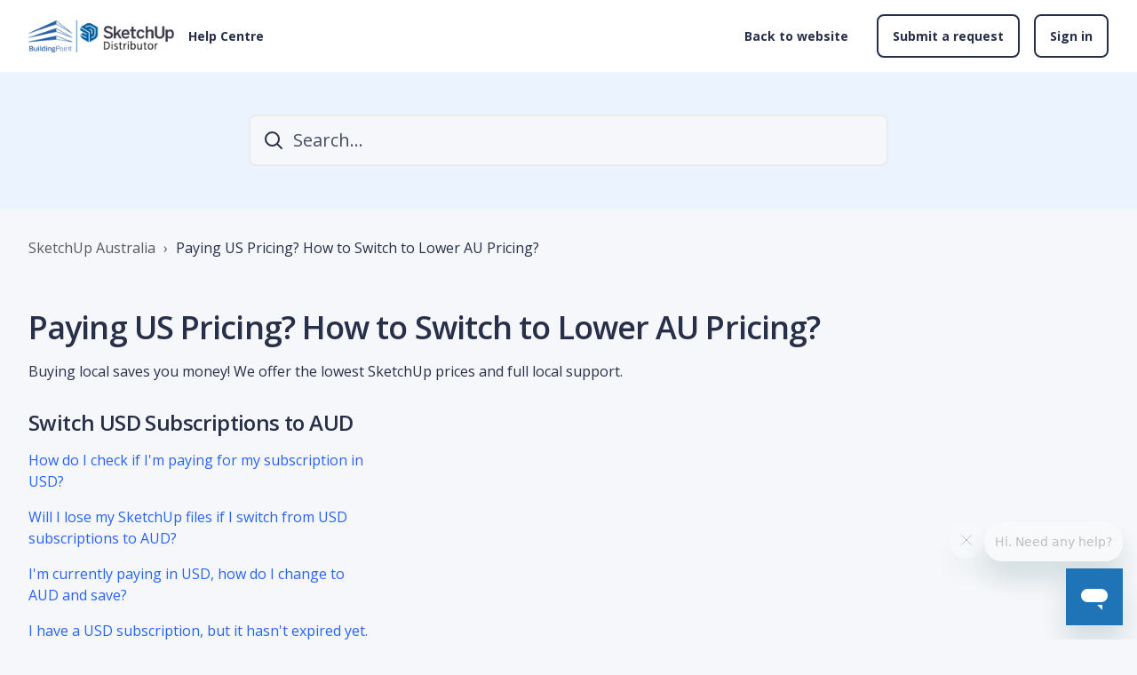

--- FILE ---
content_type: text/html; charset=utf-8
request_url: https://help.sketchupaustralia.com.au/hc/en-us/categories/360003855153-Paying-in-USD-How-to-switch-to-AUD
body_size: 9055
content:
<!DOCTYPE html>
<html dir="ltr" lang="en-US">
<head>
  <meta charset="utf-8" />
  <!-- v26883 -->


  <title>Paying US Pricing? How to Switch to Lower AU Pricing? &ndash; SketchUp Australia </title>

  

  <meta name="description" content="Buying local saves you money! We offer the lowest SketchUp prices and full local support." /><link rel="canonical" href="https://help.sketchupaustralia.com.au/hc/en-us/categories/360003855153-Paying-US-Pricing-How-to-Switch-to-Lower-AU-Pricing">
<link rel="alternate" hreflang="en-us" href="https://help.sketchupaustralia.com.au/hc/en-us/categories/360003855153-Paying-US-Pricing-How-to-Switch-to-Lower-AU-Pricing">
<link rel="alternate" hreflang="x-default" href="https://help.sketchupaustralia.com.au/hc/en-us/categories/360003855153-Paying-US-Pricing-How-to-Switch-to-Lower-AU-Pricing">

  <link rel="stylesheet" href="//static.zdassets.com/hc/assets/application-f34d73e002337ab267a13449ad9d7955.css" media="all" id="stylesheet" />
  <link rel="stylesheet" type="text/css" href="/hc/theming_assets/9753735/360004156734/style.css?digest=14967355019791">

  <link rel="icon" type="image/x-icon" href="/hc/theming_assets/01KFM7XR5QYADEJCCA02MMWX93">

    

  <meta name="viewport" content="width=device-width, initial-scale=1.0" />
<link rel="preconnect" href="https://fonts.gstatic.com" />
















































  <link href="https://fonts.googleapis.com/css2?family=Open+Sans:ital,wght@0,400;0,600;0,700;1,400;1,600;1,700&display=swap"
      rel="stylesheet">











































































  <link href="https://fonts.googleapis.com/css2?family=Open+Sans:ital,wght@0,400;0,600;0,700;1,400;1,600;1,700&display=swap"
      rel="stylesheet">




























<link rel="stylesheet" href="https://use.fontawesome.com/releases/v6.5.2/css/all.css">
<link rel="stylesheet" href="//cdn.jsdelivr.net/gh/highlightjs/cdn-release@10.7.2/build/styles/github.min.css">
<link rel="stylesheet" href="/hc/theming_assets/01KFA1DNC33EPYH8C8WCT20TJE" />
<script src="//cdn.jsdelivr.net/npm/jquery@3.6.0/dist/jquery.min.js"></script>
<script src="//cdn.jsdelivr.net/gh/highlightjs/cdn-release@10.7.2/build/highlight.min.js"></script>

<link
  rel="stylesheet"
  href="https://cdn.jsdelivr.net/npm/@fancyapps/ui@5.0/dist/fancybox/fancybox.css"
/>
<script src="https://cdn.jsdelivr.net/npm/@fancyapps/ui@5.0/dist/fancybox/fancybox.umd.js"></script>
<script>
  window.LotusConfig = {};
  LotusConfig.css = {
    activeClass: 'is-active',
    hiddenClass: 'is-hidden'
  };
  LotusConfig.signedIn = false;
  LotusConfig.infoTitle =  "Note";
  LotusConfig.successTitle =  "Success";
  LotusConfig.warningTitle =  "Warning";
  LotusConfig.dangerTitle =  "Danger";
</script>
<script defer src="https://cdn.jsdelivr.net/npm/@alpinejs/intersect@3.x.x/dist/cdn.min.js"></script>

<script defer src="https://cdn.jsdelivr.net/npm/alpinejs@3.x.x/dist/cdn.min.js"></script>
<script src="https://cdn.jsdelivr.net/npm/dompurify@3.1.0/dist/purify.min.js"></script>

<script>
  document.addEventListener("alpine:init", () => {
    Alpine.store('mobileMenu', {
      isOpen: false,
    });
  });
</script>
<script src="/hc/theming_assets/01KFA1DN9VVGBJ9A86Y4MCXPJX"></script>
<script src="/hc/theming_assets/01KFA1DJY1QVTPW1TFTYEC69BW"></script>
<script src="/hc/theming_assets/01KFA1DN9SZFZVWJPJTJQ06W2V"></script>
<script src="/hc/theming_assets/01KFA1DN9MPHPCSP2KMD1DY6FY"></script>
<script src="/hc/theming_assets/01KFA1DN5SPAKPHD7387969ABT"></script>
<script src="/hc/theming_assets/01KFA1DNCZC97TSZDDDK478A2G"></script>
<script defer src="/hc/theming_assets/01KFA1DN6H8QDKHD96MFST66DG" ></script>
<script src="/hc/theming_assets/01KFA1DN9H8AVAZ43HVB89BAEN"></script>
<script type="text/javascript">
  // Load ES module polyfill only for browsers that don't support ES modules
  if (!(HTMLScriptElement.supports && HTMLScriptElement.supports('importmap'))) {
    document.write('<script async src="/hc/theming_assets/01J4KRP7PAW20TXEG378RBEFRT"><\/script>');
  }
</script>
<script type="importmap">
{
  "imports": {
    "new-request-form": "/hc/theming_assets/01KFA1DN9JZ1QPEST2VCCQWH21",
    "flash-notifications": "/hc/theming_assets/01KFA1DN9W7NP7WF3AEK8T9450",
    "new-request-form-translations": "/hc/theming_assets/01KFA1DNCSE452ZJR9G82JJ8R7",
    "shared": "/hc/theming_assets/01KFA1DKPW2ZHRHX2JDKJ4B9F2",
    "wysiwyg": "/hc/theming_assets/01KFA1DNE6GR9FA7RJ0VM2SSMD"
  }
}
</script>



  <script src="/hc/theming_assets/01KFA1DN9XA9YM0JX4BJGAZX0K" defer></script>





  
</head>
<body class="">
  
  
  

  <a class="lt-skip-navigation" tabindex="1" href="#main-content">Skip to main content</a>

<svg hidden xmlns="http://www.w3.org/2000/svg">
  <symbol id="icon-chevron-down">
    <path stroke-linecap="round" stroke-linejoin="round" d="M19.5 8.25l-7.5 7.5-7.5-7.5" />
  </symbol>
  <symbol id="icon-article">
    <path stroke-linecap="round" stroke-linejoin="round" d="M19.5 14.25v-2.625a3.375 3.375 0 00-3.375-3.375h-1.5A1.125 1.125 0 0113.5 7.125v-1.5a3.375 3.375 0 00-3.375-3.375H8.25m0 12.75h7.5m-7.5 3H12M10.5 2.25H5.625c-.621 0-1.125.504-1.125 1.125v17.25c0 .621.504 1.125 1.125 1.125h12.75c.621 0 1.125-.504 1.125-1.125V11.25a9 9 0 00-9-9z" />
  </symbol>
  <symbol id="icon-post">
    <path stroke-linecap="round" stroke-linejoin="round" d="M10.34 15.84c-.688-.06-1.386-.09-2.09-.09H7.5a4.5 4.5 0 110-9h.75c.704 0 1.402-.03 2.09-.09m0 9.18c.253.962.584 1.892.985 2.783.247.55.06 1.21-.463 1.511l-.657.38c-.551.318-1.26.117-1.527-.461a20.845 20.845 0 01-1.44-4.282m3.102.069a18.03 18.03 0 01-.59-4.59c0-1.586.205-3.124.59-4.59m0 9.18a23.848 23.848 0 018.835 2.535M10.34 6.66a23.847 23.847 0 008.835-2.535m0 0A23.74 23.74 0 0018.795 3m.38 1.125a23.91 23.91 0 011.014 5.395m-1.014 8.855c-.118.38-.245.754-.38 1.125m.38-1.125a23.91 23.91 0 001.014-5.395m0-3.46c.495.413.811 1.035.811 1.73 0 .695-.316 1.317-.811 1.73m0-3.46a24.347 24.347 0 010 3.46" />
  </symbol>
  <symbol id="icon-comment">
    <path stroke-linecap="round" stroke-linejoin="round" d="M2.25 12.76c0 1.6 1.123 2.994 2.707 3.227 1.068.157 2.148.279 3.238.364.466.037.893.281 1.153.671L12 21l2.652-3.978c.26-.39.687-.634 1.153-.67 1.09-.086 2.17-.208 3.238-.365 1.584-.233 2.707-1.626 2.707-3.228V6.741c0-1.602-1.123-2.995-2.707-3.228A48.394 48.394 0 0012 3c-2.392 0-4.744.175-7.043.513C3.373 3.746 2.25 5.14 2.25 6.741v6.018z" />
  </symbol>
  <symbol id="icon-user">
    <path fill-rule="evenodd" d="M18 10a8 8 0 11-16 0 8 8 0 0116 0zm-5.5-2.5a2.5 2.5 0 11-5 0 2.5 2.5 0 015 0zM10 12a5.99 5.99 0 00-4.793 2.39A6.483 6.483 0 0010 16.5a6.483 6.483 0 004.793-2.11A5.99 5.99 0 0010 12z" clip-rule="evenodd" />
  </symbol>
  <symbol id="hand-thumb-down">
    <path stroke-linecap="round" stroke-linejoin="round" d="M7.5 15h2.25m8.024-9.75c.011.05.028.1.052.148.591 1.2.924 2.55.924 3.977a8.96 8.96 0 01-.999 4.125m.023-8.25c-.076-.365.183-.75.575-.75h.908c.889 0 1.713.518 1.972 1.368.339 1.11.521 2.287.521 3.507 0 1.553-.295 3.036-.831 4.398C20.613 14.547 19.833 15 19 15h-1.053c-.472 0-.745-.556-.5-.96a8.95 8.95 0 00.303-.54m.023-8.25H16.48a4.5 4.5 0 01-1.423-.23l-3.114-1.04a4.5 4.5 0 00-1.423-.23H6.504c-.618 0-1.217.247-1.605.729A11.95 11.95 0 002.25 12c0 .434.023.863.068 1.285C2.427 14.306 3.346 15 4.372 15h3.126c.618 0 .991.724.725 1.282A7.471 7.471 0 007.5 19.5a2.25 2.25 0 002.25 2.25.75.75 0 00.75-.75v-.633c0-.573.11-1.14.322-1.672.304-.76.93-1.33 1.653-1.715a9.04 9.04 0 002.86-2.4c.498-.634 1.226-1.08 2.032-1.08h.384" />
  </symbol>
  <symbol id="hand-thumb-up">
    <path stroke-linecap="round" stroke-linejoin="round" d="M6.633 10.5c.806 0 1.533-.446 2.031-1.08a9.041 9.041 0 012.861-2.4c.723-.384 1.35-.956 1.653-1.715a4.498 4.498 0 00.322-1.672V3a.75.75 0 01.75-.75A2.25 2.25 0 0116.5 4.5c0 1.152-.26 2.243-.723 3.218-.266.558.107 1.282.725 1.282h3.126c1.026 0 1.945.694 2.054 1.715.045.422.068.85.068 1.285a11.95 11.95 0 01-2.649 7.521c-.388.482-.987.729-1.605.729H13.48c-.483 0-.964-.078-1.423-.23l-3.114-1.04a4.501 4.501 0 00-1.423-.23H5.904M14.25 9h2.25M5.904 18.75c.083.205.173.405.27.602.197.4-.078.898-.523.898h-.908c-.889 0-1.713-.518-1.972-1.368a12 12 0 01-.521-3.507c0-1.553.295-3.036.831-4.398C3.387 10.203 4.167 9.75 5 9.75h1.053c.472 0 .745.556.5.96a8.958 8.958 0 00-1.302 4.665c0 1.194.232 2.333.654 3.375z" />
  </symbol>
  <symbol id="icon-menu">
    <path d="M17.25 12C17.25 11.8011 17.329 11.6103 17.4697 11.4697C17.6103 11.329 17.8011 11.25 18 11.25C18.1989 11.25 18.3897 11.329 18.5303 11.4697C18.671 11.6103 18.75 11.8011 18.75 12C18.75 12.1989 18.671 12.3897 18.5303 12.5303C18.3897 12.671 18.1989 12.75 18 12.75C17.8011 12.75 17.6103 12.671 17.4697 12.5303C17.329 12.3897 17.25 12.1989 17.25 12ZM11.25 12C11.25 11.8011 11.329 11.6103 11.4697 11.4697C11.6103 11.329 11.8011 11.25 12 11.25C12.1989 11.25 12.3897 11.329 12.5303 11.4697C12.671 11.6103 12.75 11.8011 12.75 12C12.75 12.1989 12.671 12.3897 12.5303 12.5303C12.3897 12.671 12.1989 12.75 12 12.75C11.8011 12.75 11.6103 12.671 11.4697 12.5303C11.329 12.3897 11.25 12.1989 11.25 12ZM5.25 12C5.25 11.8011 5.32902 11.6103 5.46967 11.4697C5.61032 11.329 5.80109 11.25 6 11.25C6.19891 11.25 6.38968 11.329 6.53033 11.4697C6.67098 11.6103 6.75 11.8011 6.75 12C6.75 12.1989 6.67098 12.3897 6.53033 12.5303C6.38968 12.671 6.19891 12.75 6 12.75C5.80109 12.75 5.61032 12.671 5.46967 12.5303C5.32902 12.3897 5.25 12.1989 5.25 12Z" stroke-width="1.5" stroke-linecap="round" stroke-linejoin="round"/>
  </symbol>
   <symbol id="icon-search">
    <path stroke-linecap="round" stroke-linejoin="round" d="M21 21l-5.197-5.197m0 0A7.5 7.5 0 105.196 5.196a7.5 7.5 0 0010.607 10.607z" />
  </symbol>
</svg>

<div class="lt-layout">
  <header class="lt-topbar lt-container lt-py-3 lt-mb-8 lt-d-print-none" data-topbar>
    <div class="lt-container-inner lt-d-flex lt-align-items-center lt-justify-content-between lt-w-100">
      <div class="lt-d-flex lt-align-items-center">
        <a title="Home" href="/hc/en-us">
          <img class="lt-topbar__logo lt-flex-shrink-0" src="/hc/theming_assets/01KFA9RDD1DTCNHPB72VSM1B6F" alt="Logo">
        </a>
        
          <div class="lt-d-none lt-d-sm-inline-flex lt-ms-3">
            
              Help Centre
            
          </div>
        
      </div>

      <button
        class="lt-menu-toggle"
        aria-label="Toggle navigation menu"
        aria-controls="user-nav"
        x-data="{}"
        x-bind:aria-expanded="$store.mobileMenu.isOpen"
        x-bind:class="{'is-active': $store.mobileMenu.isOpen}"
        x-on:click="$store.mobileMenu.isOpen = !$store.mobileMenu.isOpen"
        x-on:keydown.escape="$store.mobileMenu.isOpen = false"
        >
        <span></span>
      </button>

      <nav
        class="lt-topbar__controls lt-d-flex lt-flex-column lt-align-items-start lt-flex-lg-row lt-align-items-lg-center"
        id="user-nav"
        x-data="{}"
        x-bind:class="{'is-active': $store.mobileMenu.isOpen}"
        x-on:keydown.escape="$store.mobileMenu.isOpen = false">


          <div class="lt-d-flex lt-justify-content-between lt-align-items-center lt-d-lg-none lt-w-100 lt-order-first lt-gap-3">
            <img class="lt-topbar__logo lt-d-flex lt-flex-shrink-1" src="/hc/theming_assets/01KFA9RDD1DTCNHPB72VSM1B6F" alt="Logo">
            <button class="lt-btn lt-btn--icon lt-flex-shrink-0" type="button" x-on:click="$store.mobileMenu.isOpen = !$store.mobileMenu.isOpen">
              <svg  class="topbar__close" xmlns="http://www.w3.org/2000/svg" fill="none" viewBox="0 0 24 24" stroke-width="1.5" stroke="currentColor">
                <path stroke-linecap="round" stroke-linejoin="round" d="M6 18L18 6M6 6l12 12" />
              </svg>
            </button>
          </div>

        
          <a class="lt-topbar__link"
              href="https://www.sketchupaustralia.com.au/">
            
              Back to website
            
          </a>
        

        

        
        
        <div class="lt-dropdown lt-dropdown--topbar"
            x-data="categoryMenu()"
            x-cloak
          >
          <button class="lt-dropdown-toggle" aria-haspopup="true" x-show="categories.length > 1">
            <span>Categories</span>
            <svg class="lt-icon" xmlns="http://www.w3.org/2000/svg" fill="none" viewBox="0 0 24 24" stroke-width="2" stroke="currentColor">
              <use xlink:href="#icon-chevron-down"></use>
            </svg>
          </button>
          <span class="lt-dropdown-menu lt-dropdown-menu--topbar" role="menu">
            <template x-for="(category, index) in categories" :key="index">
              <a :href="category.html_url" x-text="category.name" rel="nofollow" role="menuitem">
              </a>
            </template>
          </span>
        </div>
        

        
        
          <a class="lt-btn lt-btn--topbar" href="/hc/en-us/requests/new">Submit a request</a>
        
        
          
            <a class="lt-btn lt-btn--topbar" rel="nofollow" data-auth-action="signin" title="Opens a dialog" role="button" href="/hc/en-us/signin?return_to=https%3A%2F%2Fhelp.sketchupaustralia.com.au%2Fhc%2Fen-us%2Fcategories%2F360003855153-Paying-in-USD-How-to-switch-to-AUD">
              Sign in
            </a>
          
        
      </nav>
    </div>
  </header>
  <div class="lt-layout__main">


  <main role="main">
    <div class="lt-hero-unit lt-container lt-py-7 lt-mt-n8 lt-d-print-none">
  <div class="lt-container-inner">
    <div class="lt-search-wrap">
      <svg xmlns="http://www.w3.org/2000/svg" fill="none" viewBox="0 0 24 24" stroke-width="2">
         <use xlink:href="#icon-search"></use>
      </svg>
      <form role="search" class="search" data-search="" data-instant="true" autocomplete="off" action="/hc/en-us/search" accept-charset="UTF-8" method="get"><input type="hidden" name="utf8" value="&#x2713;" autocomplete="off" /><input type="search" name="query" id="query" placeholder="Search..." autocomplete="off" aria-label="Search..." /></form>
    </div>
  </div>
</div>

<div class="lt-breadcrumbs-wrapper lt-mb-8 lt-container lt-d-print-none">
  <div class="lt-container-inner"><nav aria-label="Current location">
  <ol class="breadcrumbs">
    
      <li>
        
          <a href="/hc/en-us">SketchUp Australia </a>
        
      </li>
    
      <li>
        
          
            <a href="#" aria-current="page">Paying US Pricing? How to Switch to Lower AU Pricing?</a>
          
        
      </li>
    
  </ol>
</nav>
</div>
</div>

<div class="lt-container category-page">
  <div class="lt-container-inner">
    <div class="lt-category-tree-item"  id="main-content">
      <div class="lt-mb-5 lt-flow">
        <h1 class="lt-category-tree-item__title lt-mb-0">
          Paying US Pricing? How to Switch to Lower AU Pricing?
        </h1>
        
          <div>Buying local saves you money! We offer the lowest SketchUp prices and full local support.</div>
        
      </div>
      <div class="lt-category-tree-item__sections lt-row lt-row-cols-md-3">
        
          <section class="section lt-mb-7">
            <h2 class="lt-mb-3 h3">
              <a class="lt-section-link" href="/hc/en-us/sections/360008586553-Switch-USD-Subscriptions-to-AUD">Switch USD Subscriptions to AUD</a>
            </h2>
              <ul role="list" class="lt-article-list">
                  

              
                
                  <li class="lt-article-list-item ">
                    <a class="lt-article-list-item__link" href="/hc/en-us/articles/7848719193487-How-do-I-check-if-I-m-paying-for-my-subscription-in-USD">How do I check if I&#39;m paying for my subscription in USD?</a>
                    
                  </li>
                
                  <li class="lt-article-list-item ">
                    <a class="lt-article-list-item__link" href="/hc/en-us/articles/10750272603407-Will-I-lose-my-SketchUp-files-if-I-switch-from-USD-subscriptions-to-AUD">Will I lose my SketchUp files if I  switch from USD subscriptions to AUD?</a>
                    
                  </li>
                
                  <li class="lt-article-list-item ">
                    <a class="lt-article-list-item__link" href="/hc/en-us/articles/360043759634-I-m-currently-paying-in-USD-how-do-I-change-to-AUD-and-save">I&#39;m currently paying in USD, how do I change to AUD and save?</a>
                    
                  </li>
                
                  <li class="lt-article-list-item ">
                    <a class="lt-article-list-item__link" href="/hc/en-us/articles/7848961138831-I-have-a-USD-subscription-but-it-hasn-t-expired-yet">I have a USD subscription, but it hasn&#39;t expired yet.</a>
                    
                  </li>
                
                
            
              </ul>
          </section>
        
      </div>
    </div>
  </div>
</div>
  </main>

  </div>
  <footer class="lt-footer lt-container lt-py-8 lt-d-print-none">
    <div class="lt-container-inner lt-d-flex lt-flex-column lt-flex-sm-row lt-justify-content-between">
      <div class="lt-footer__copyright copyright lt-mb-4 lt-mb-sm-0 lt-flow">
        <p>&copy; SketchUp Australia </p>
        
      </div>
      <div>
        
        
        
          <a href="https://www.youtube.com/@sketchupaustralia55" target="_blank" class="lt-footer__social-link fa-brands fa-youtube">
            <span class="sr-only">YouTube</span>
          </a>
        
        
          <a href="https://au.linkedin.com/company/buildingpointaus" target="_blank" class="lt-footer__social-link fa-brands fa-linkedin">
            <span class="sr-only">LinkedIn</span>
          </a>
        
        
          <a href="https://www.instagram.com/sketchup_australia/?hl=en#" target="_blank" class="lt-footer__social-link fa-brands fa-instagram">
            <span class="sr-only">Instagram</span>
          </a>
        
      </div>
    </div>
  </footer>
</div>

<button class="lt-scroll-to-top lt-d-print-none lt-p-0 lt-d-none lt-d-md-flex lt-justify-content-center lt-align-items-center" data-scroll-to-top>
  <div class="sr-only">Return to top</div>
  <svg xmlns="http://www.w3.org/2000/svg" aria-hidden="true" fill="none" viewBox="0 0 24 24" stroke-width="2" stroke="currentColor" width="16" height="16">
    <path stroke-linecap="round" stroke-linejoin="round" d="M4.5 15.75l7.5-7.5 7.5 7.5" />
  </svg>
</button>



<div 
  class="lt-backdrop"
  x-data=""
  x-bind:class="{'is-active': $store.mobileMenu.isOpen}"
  x-on:click="$store.mobileMenu.isOpen = false">
</div>


<div hidden data-popular-searches>
  
    Installation, Download, Trimble ID
  
</div>
<script src="/hc/theming_assets/01KFA1DN77HGJ1X8JGJK4GCFKF"></script>
<script src="/hc/theming_assets/01KFA1DN96GF11B0TR5WWZYYE8"></script>
<script src="/hc/theming_assets/01KFA1DN9M263MPNN777B61C0W"></script>

  <script src="/hc/theming_assets/01KFA1DN9QJ74AN4VFC87MYYW3"></script>




  <!-- / -->

  
  <script src="//static.zdassets.com/hc/assets/en-us.bbb3d4d87d0b571a9a1b.js"></script>
  

  <script type="text/javascript">
  /*

    Greetings sourcecode lurker!

    This is for internal Zendesk and legacy usage,
    we don't support or guarantee any of these values
    so please don't build stuff on top of them.

  */

  HelpCenter = {};
  HelpCenter.account = {"subdomain":"sketchupaustralia","environment":"production","name":"SketchUp ANZ Support"};
  HelpCenter.user = {"identifier":"da39a3ee5e6b4b0d3255bfef95601890afd80709","email":null,"name":"","role":"anonymous","avatar_url":"https://assets.zendesk.com/hc/assets/default_avatar.png","is_admin":false,"organizations":[],"groups":[]};
  HelpCenter.internal = {"asset_url":"//static.zdassets.com/hc/assets/","web_widget_asset_composer_url":"https://static.zdassets.com/ekr/snippet.js","current_session":{"locale":"en-us","csrf_token":null,"shared_csrf_token":null},"usage_tracking":{"event":"category_viewed","data":"[base64]--af88b37de8ece3ec82db0eddd6744f3fd91538b7","url":"https://help.sketchupaustralia.com.au/hc/activity"},"current_record_id":null,"current_record_url":null,"current_record_title":null,"current_text_direction":"ltr","current_brand_id":360004156734,"current_brand_name":"SketchUp Australia Support","current_brand_url":"https://sketchupaustralia.zendesk.com","current_brand_active":true,"current_path":"/hc/en-us/categories/360003855153-Paying-US-Pricing-How-to-Switch-to-Lower-AU-Pricing","show_autocomplete_breadcrumbs":true,"user_info_changing_enabled":false,"has_user_profiles_enabled":false,"has_end_user_attachments":true,"user_aliases_enabled":false,"has_anonymous_kb_voting":false,"has_multi_language_help_center":true,"show_at_mentions":false,"embeddables_config":{"embeddables_web_widget":true,"embeddables_help_center_auth_enabled":false,"embeddables_connect_ipms":false},"answer_bot_subdomain":"static","gather_plan_state":"not_started","has_article_verification":false,"has_gather":false,"has_ckeditor":true,"has_community_enabled":false,"has_community_badges":false,"has_community_post_content_tagging":false,"has_gather_content_tags":false,"has_guide_content_tags":true,"has_user_segments":true,"has_answer_bot_web_form_enabled":true,"has_garden_modals":false,"theming_cookie_key":"hc-da39a3ee5e6b4b0d3255bfef95601890afd80709-2-preview","is_preview":false,"has_search_settings_in_plan":true,"theming_api_version":4,"theming_settings":{"toggle_translations":false,"animate":true,"logo":"/hc/theming_assets/01KFA9RDD1DTCNHPB72VSM1B6F","logo_height":"36px","favicon":"/hc/theming_assets/01KFM7XR5QYADEJCCA02MMWX93","color_bg_body":"rgba(245, 247, 250, 1)","color_bg_secondary":"#F2F2F2","color_bg_cta":"#ECF3FE","brand_color":"#2863F6","brand_text_color":"#fff","color_secondary_button":"#393B3F","color_tertiary_button":"#393B3F","color_text_primary":"#282f48","color_text_secondary":"#5A5A5A","link_color":"#2863F6","hover_link_color":"#060DB6","color_border":"#EBEBEB","block_bg":"rgba(1, 96, 158, 1)","block_text_color":"#fff","color_brand_info":"#1B50F7","color_brand_success":"#05BB0C","color_brand_warning":"#DB8709","color_brand_danger":"#C70606","border_radius_base":"8px","border_radius_lg":"16px","border_width":"2px","font_size_base":"16px","heading_font":"'Open Sans', sans-serif","heading_font_weight":"600","font_family_base":"'Open Sans', sans-serif","line_height_body":"1.5","line_height_heading":"1.2","topbar_bg":"#fff","topbar_text_color":"#282f48","help_center_name":"Help Centre","show_category_menu":true,"show_sign_in":true,"show_submit_a_request":true,"topbar_link_1_title":"Back to website","topbar_link_1_url":"https://www.sketchupaustralia.com.au/","topbar_link_2_title":"","topbar_link_2_url":"","topbar_link_3_title":"","topbar_link_3_url":"#link3","footer_bg":"rgba(11, 11, 17, 1)","footer_text_color":"#fff","toggle_footer_creator_text":false,"show_info_block":true,"toggle_custom_blocks":true,"promoted_articles_type":"accordion","category_tree_type":"boxes","category_tree_boxes_alignment":"start","show_recent_activities":"community","toggle_contact_boxes":true,"toggle_bottom_cta":false,"categories_per_line":3,"promoted_articles_per_line":3,"hero_unit_alignment":"center","hero_unit_bg":"#EBF3FF","show_hero_unit_image":true,"hero_unit_mask_bg":"rgba(0, 0, 0, 0.7)","hero_homepage_image":"/hc/theming_assets/01KEX7ZRC8BDTMVXEKE39JVVSJ","hero_unit_color_text":"#fff","hero_title":"How can we help?","search_placeholder":"Search...","show_hero_unit_button":false,"show_popular_searches":true,"popular_searches_label":"Popular","popular_searches_keywords":"Installation, Download, Trimble ID","info_block_title":"Information","info_block_text":"Find answers to common SketchUp questions here. For further help, click ‘Submit a Request’ in the top‑right corner.","custom_blocks_alignment":"center","custom_blocks_per_line":3,"icon_color":"#2863F6","icon_height":"64px","custom_block_1_type":"custom","custom_block_1_icon":"/hc/theming_assets/01KFA1DQ6HFEYE9XBN8R76BP6S","custom_block_1_title":"Product Enquiries","custom_block_1_description":"Questions about our plans and pricing","custom_block_1_url":"https://www.sketchupaustralia.com.au/sketchup-commercial-plans/","custom_block_2_type":"custom","custom_block_2_icon":"/hc/theming_assets/01KFA1DQHDPG90YDSP9ZMQHYY4","custom_block_2_title":"Guides","custom_block_2_description":"Instructions on how to download and install SketchUp ","custom_block_2_url":"https://help.sketchupaustralia.com.au/hc/en-us/articles/4404031561743-Get-Started-with-your-SketchUp-subscription","custom_block_3_type":"custom","custom_block_3_icon":"/hc/theming_assets/01KFA1DQVKGWVB70BZ74N6AMMN","custom_block_3_title":"SketchUp Community","custom_block_3_description":"Join discussions with the other users ","custom_block_3_url":"https://forums.sketchup.com/","custom_block_4_type":"hidden","custom_block_4_icon":"/hc/theming_assets/01KFA1DQ6HFEYE9XBN8R76BP6S","custom_block_4_title":"Hidden","custom_block_4_description":"Custom block text","custom_block_4_url":"#","custom_block_5_type":"hidden","custom_block_5_icon":"/hc/theming_assets/01KFA1DQHDPG90YDSP9ZMQHYY4","custom_block_5_title":"Hidden","custom_block_5_description":"Custom block text","custom_block_5_url":"#","custom_block_6_type":"hidden","custom_block_6_icon":"/hc/theming_assets/01KFA1DQVKGWVB70BZ74N6AMMN","custom_block_6_title":"Hidden","custom_block_6_description":"Custom block text","custom_block_6_url":"#","cta_alignment":"center","bottom_cta_title":"Can't find what you're looking for?","bottom_cta_subtitle":"Our Support team is here for you! Submit your enquiry using the form on the top-right of this page.","contact_boxes_title":"More Resources","contact_boxes_per_line":3,"contact_boxes_icon_size":"32px","contact_box_1_toggle":true,"contact_box_1_link_toggle":true,"contact_box_1_url":"https://www.sketchupaustralia.com.au/online-courses/","contact_box_1_icon":"/hc/theming_assets/01KFERDF0NNA2P7YDVTRZCKW1W","contact_box_1_title":"Online Courses ","contact_box_1_text":"Kickstart your learning - explore our online courses ","contact_box_2_toggle":true,"contact_box_2_link_toggle":false,"contact_box_2_url":"#","contact_box_2_icon":"/hc/theming_assets/01KFA1DS2X6X2TJHA9B925NG2V","contact_box_2_title":"Contact Hours:","contact_box_2_text":"8:30am - 5pm AEST Monday to Friday; Closed on Saturday and Sunday","contact_box_3_toggle":true,"contact_box_3_link_toggle":true,"contact_box_3_url":"https://help.sketchupaustralia.com.au/hc/en-us/articles/360043758614-Connect-with-Us-on-our-Social-Channels","contact_box_3_icon":"/hc/theming_assets/01KFA1DSCADFWMZCAA803Q9Y3A","contact_box_3_title":"Follow Us ","contact_box_3_text":"Stay connected - follow us on our social channels for updates, tips and announcements ","contact_box_4_toggle":false,"contact_box_4_link_toggle":true,"contact_box_4_url":"#","contact_box_4_icon":"/hc/theming_assets/01KFA1DSPFM9X50FF70S2X05TA","contact_box_4_title":"YouTube Support","contact_box_4_text":"For how-to and support videos please visit our channel","facebook_url":"","x_url":"","youtube_url":"https://www.youtube.com/@sketchupaustralia55","linkedin_url":"https://au.linkedin.com/company/buildingpointaus","instagram_url":"https://www.instagram.com/sketchup_australia/?hl=en#","info_title":"Note","success_title":"Success","warning_title":"Warning","danger_title":"Danger","show_articles_in_section":true,"show_article_author":false,"show_article_comments":false,"show_follow_article":true,"show_print_article":false,"show_article_sharing":false,"show_article_boxes":true,"beautify_article":true,"show_follow_section":true,"show_follow_community_post":true,"show_print_post":true,"show_community_post_sharing":true,"show_follow_community_topic":true,"show_new_request_tip":true,"new_request_tip_text":"Aim to include as much information and detail in your request as possible to reduce delays between replies","error_page_articles_title":"These articles might be helpful","request_list_beta":false},"has_pci_credit_card_custom_field":false,"help_center_restricted":false,"is_assuming_someone_else":false,"flash_messages":[],"user_photo_editing_enabled":true,"user_preferred_locale":"en-nz","base_locale":"en-us","login_url":"https://sketchupaustralia.zendesk.com/access?brand_id=360004156734\u0026return_to=https%3A%2F%2Fhelp.sketchupaustralia.com.au%2Fhc%2Fen-us%2Fcategories%2F360003855153-Paying-in-USD-How-to-switch-to-AUD","has_alternate_templates":false,"has_custom_statuses_enabled":true,"has_hc_generative_answers_setting_enabled":true,"has_generative_search_with_zgpt_enabled":false,"has_suggested_initial_questions_enabled":false,"has_guide_service_catalog":true,"has_service_catalog_search_poc":false,"has_service_catalog_itam":false,"has_csat_reverse_2_scale_in_mobile":false,"has_knowledge_navigation":false,"has_unified_navigation":false,"has_unified_navigation_eap_access":true,"has_csat_bet365_branding":false,"version":"v26883","dev_mode":false};
</script>

  
  
  <script src="//static.zdassets.com/hc/assets/hc_enduser-9d4172d9b2efbb6d87e4b5da3258eefa.js"></script>
  <script type="text/javascript" src="/hc/theming_assets/9753735/360004156734/script.js?digest=14967355019791"></script>
  
</body>
</html>

--- FILE ---
content_type: text/css; charset=utf-8
request_url: https://help.sketchupaustralia.com.au/hc/theming_assets/9753735/360004156734/style.css?digest=14967355019791
body_size: 25494
content:
@import "https://cdn.jsdelivr.net/npm/normalize.css@8.0.1/normalize.css";

:root {
  --color-bg: rgba(245, 247, 250, 1);
  --color-bg-secondary: #F2F2F2;
  --color-bg-tertiary: #ddd;
  --color-bg-cta: #ECF3FE;

  --color-text-primary: #282f48;
  --color-text-secondary: #5A5A5A;
  --color-border: #EBEBEB;
  --color-link: #2863F6;
  --color-link-hover: #060DB6;
  --color-info: #1B50F7;
  --color-warning: #DB8709;
  --color-danger: #C70606;
  --color-success: #05BB0C;

  --color-ui-danger-text: #b42318;
  --color-ui-danger-bg: #fef3f2;
  --color-service-warning: #f79009;

  --color-table-bg-hover: #d6d6d6;

  --color-brand-primary: #2863F6;
  --color-brand-primary-inverse: #fff;
  --color-brand-primary-hover: #0947e2;
  --color-brand-primary-pressed: #0840c9;

  --link-decoration-hover: none;

  --button-color-primary: var(--color-brand-primary);
  --button-color-primary-text: var(--color-brand-primary-inverse);

  --button-color-secondary: #393B3F;
  --button-color-tertiary: #393B3F;

  --button-font-weight: var(--font-weight-bold);
  --block-bg: rgba(1, 96, 158, 1);
  --block-text-color: #fff;

  --input-color-border: #EBEBEB;
  --input-color-border-hover: #282f48;
  --input-color-border-focus: #2863F6;
  --input-padding-vertical: 0.75rem;
  --input-padding-horizontal: 1rem;

  --font-body-scale: 1;
  --font-size-base: 16px;
  --font-family-body: 'Open Sans', sans-serif;
  --font-family-heading: 'Open Sans', sans-serif;
  --font-weight-bold: 700;
  --font-weight-heading: 600;

  --text-xxs: calc(0.625rem * var(--font-body-scale));
  --text-xs: calc(0.75rem * var(--font-body-scale));
  --text-sm: calc(0.875rem * var(--font-body-scale));
  --text-base: calc(1rem * var(--font-body-scale));
  --text-lg: calc(1.125rem * var(--font-body-scale));
  --text-xl: calc(1.25rem * var(--font-body-scale));
  --text-2xl: calc(1.5rem * var(--font-body-scale));
  --text-3xl: calc(1.875rem * var(--font-body-scale));
  --text-4xl: calc(2.25rem * var(--font-body-scale));
  --text-5xl: calc(3rem * var(--font-body-scale));

  --font-size-h1: var(--text-5xl);
  --font-size-h2: var(--text-4xl);
  --font-size-h3: var(--text-3xl);
  --font-size-h4: var(--text-2xl);
  --font-size-h5: var(--text-xl);
  --font-size-h6: var(--text-lg);

  --line-height-body: 1.5;
  --line-height-heading: 1.2;

  --text-margin-bottom: 2rem;

  --grid-gutter-width: 1rem;

  --padding-base-horizontal: 12px;
  --topbar-bg: #fff;
  --topbar-color-text: #282f48;
  --topbar-color-text-hover: #282f48;
  --topbar-logo-height: 36px;
  --topbar-font-weight: var(--font-weight-bold);

  --footer-bg: rgba(11, 11, 17, 1);
  --footer-color-text: #fff;
  --footer-color-link: #fff;

  --hero-bg: #EBF3FF;
  --hero-bg-mask: rgba(0, 0, 0, 0.7);
  --hero-color-text: #fff;
  --hero-image-url: url(/hc/theming_assets/01KEX7ZRC8BDTMVXEKE39JVVSJ);

  --custom-block-icon-size: 64px;
  --custom-block-icon-color: #2863F6;

  --contact-box-icon-size: 32px;
  --article-box-icon-size: $article_boxes_icon_size;

  --card-padding: 2rem;

  --border-width: 2px;

  --info-callout-color: #1B50F7;
  --warning-callout-color: #DB8709;
  --danger-callout-color: #C70606;
  --success-callout-color: #05BB0C;
  --neutral-callout-color: #d6d6d6;

  --callout-box-shadow: 0px 2px 5px 0px rgba(0, 0, 0, 0.05),
    0px 8px 40px 0px rgba(0, 0, 0, 0.1);

  --info-callout-icon: url(/hc/theming_assets/01KFA1DHNF1MFAP9GZMZ3Y7S6X);
  --warning-callout-icon: url(/hc/theming_assets/01KFA1DJHFKSXW4SFRKSCC7BYT);
  --danger-callout-icon: url(/hc/theming_assets/01KFA1DHZ2J2STD7DQHP703CNZ);
  --success-callout-icon: url(/hc/theming_assets/01KFA1DJEDSDMPJ8DZFGSCD10A);
  --copy-code-icon: url(/hc/theming_assets/01KFA1DJCHNTNRXT9ZRS2NRNM5);
  --anchor-list-icon: url(/hc/theming_assets/01KFA1DMG3JQ27MWH8FXYVC6AM);
  --anchor-file-icon: url(/hc/theming_assets/01KFA1DJ88RCDEZXG7319W2FZR);
  --blockqoute-icon: url(/hc/theming_assets/01KFA1DJHDWVEVGZSYHZGN8TP1);

  --callout-padding: 2rem;
  --callout-border-width: 4px;

  --border-radius-base-min: 8px;
  --border-radius-base-max: 48px;
  --border-radius-base: min(
    var(--border-radius-base-min),
    var(--border-radius-base-max)
  );

  --border-radius-lg-min: 16px;
  --border-radius-lg-max: 48px;
  --border-radius-lg: min(
    var(--border-radius-lg-min),
    var(--border-radius-lg-max)
  );

  --border-radius-pill: calc(8px * 50);
  --border-radius-menu-max: 24px;
  --border-radius-menu-item-max: 8px;

  --border-radius-input-max: 16px;

  --form-pill-bg: #d6d6d6;
  --form-pill-text: #1c1c1c;

  --lt-accordion-border: #EBEBEB;
  --lt-accordion-padding-vertical: 1rem;
  --lt-accordion-padding-horizontal: 1.5rem;

  --rte-bullet-color: #818a91;
  --code-bg: var(--color-bg-cta);
  --light-gray: #f8f7f8;

  --duration-short: 100ms;
  --duration-default: 200ms;
  --duration-long: 500ms;
  --duration-extra-long: 800ms;

  --animate-duration: 1.5s;
  --animate-delay: 1s;
  --animate-repeat: 1;
  --ease-out-slow: cubic-bezier(0, 0, 0.3, 1);

  --animation-slide-in: slideIn var(--duration-long) var(--ease-out-slow)
    forwards;
  --animation-fade-in: fadeIn var(--duration-long) var(--ease-out-slow);
}

@media (max-width: 767px) {
  :root {
    --font-body-scale: 0.875;
  }
}
/* Reset the box-sizing */
*,
*:before,
*:after {
  box-sizing: border-box;
}

*:focus-visible {
  outline-offset: 5px;
}

@media (prefers-reduced-motion: reduce) {
  *,
  *:before,
  *:after {
    transition-duration: 0.01ms !important;
    animation-duration: 0.01ms !important;
    animation-iteration-count: 1 !important;
    scroll-behavior: auto !important;
  }
}

@media (prefers-reduced-motion: no-preference) {
  :focus {
    outline-offset: 5px;
    transition: outline-offset 0.25s ease;
  }
}

html,
body {
  height: 100%;
}
/* Body reset */
html {
  -webkit-tap-highlight-color: rgba(0, 0, 0, 0);
}

body {
  font-family: var(--font-family-body);
  font-size: var(--text-base);
  line-height: var(--line-height-body);
  color: var(--color-text-primary);
  background-color: var(--color-bg);
  text-rendering: optimizeLegibility;
  -webkit-font-smoothing: antialiased;
}
/* Reset fonts for relevant elements */
input,
button,
select,
textarea {
  font-family: inherit;
  font-size: inherit;
  line-height: inherit;
}
/* Links */
a {
  color: var(--color-link);
  text-decoration: none;
}

a:hover,
a:focus {
  color: var(--color-link-hover);
  -webkit-text-decoration: var(--link-decoration-hover);
  text-decoration: var(--link-decoration-hover);
}

figure {
  margin: 0;
}

img {
  max-width: 100%;
  height: auto;
  vertical-align: middle;
}

hr {
  border-top: var(--border-width) solid var(--color-border);
}

audio,
canvas,
iframe,
img,
svg,
video {
  vertical-align: middle;
}
/* Headings */
h1,
h2,
h3,
h4,
h5,
h6,
.h1,
.h2,
.h3,
.h4,
.h5,
.h6 {
  font-family: var(--font-family-heading);
  font-weight: var(--font-weight-heading);
  line-height: var(--line-height-heading);
  letter-spacing: -0.025em;
  word-break: break-word;
}

h1,
h2,
h3,
h4,
h5,
h6,
.h1,
.h2,
.h3,
.h4,
.h5,
.h6,
p {
  margin: 0 0 var(--text-margin-bottom);
}

h1,
.h1 {
  font-size: var(--text-3xl);
}

@media only screen and (min-width: 768px) {
  h1,
  .h1 {
    font-size: var(--text-4xl);
  }
}

h2,
.h2 {
  font-size: var(--text-2xl);
}

@media only screen and (min-width: 768px) {
  h2,
  .h2 {
    font-size: var(--text-3xl);
  }
}

h3,
.h3 {
  font-size: var(--text-xl);
}

@media only screen and (min-width: 768px) {
  h3,
  .h3 {
    font-size: var(--text-2xl);
  }
}

h4,
.h4 {
  font-size: var(--text-lg);
}

@media only screen and (min-width: 768px) {
  h4,
  .h4 {
    font-size: var(--text-xl);
  }
}

h5,
.h5 {
  font-size: var(--text-base);
}

@media only screen and (min-width: 768px) {
  h5,
  .h5 {
    font-size: var(--text-lg);
  }
}

h6,
.h6 {
  font-size: var(--text-sm);
  text-transform: uppercase;
}

b,
strong {
  font-weight: bold;
}

small,
.small {
  font-size: 80%;
  font-weight: normal;
  line-height: 1;
}
/* Description Lists */
dl {
  margin-top: 0;
  margin-bottom: 1rem;
}

dt,
dd {
  margin-bottom: 1rem;
  line-height: var(--line-height-body);
}

dt {
  font-weight: var(--font-weight-bold);
}

[dir="ltr"] dd {
  margin-left: 0;
}

[dir="rtl"] dd {
  margin-right: 0;
}

.dl-horizontal:before,
.dl-horizontal:after {
  display: table;
  content: "";
}

.dl-horizontal:after {
  clear: both;
}

@media (min-width: 576px) {
  .dl-horizontal dt {
    width: 30%;
    clear: both;
  }
}

.dl-horizontal dt {
  overflow: hidden;
  text-overflow: ellipsis;
  white-space: nowrap;
}

@media (min-width: 576px) {
  .dl-horizontal dd {
    width: 70%;
  }
}

@media (min-width: 576px) {
  [dir="ltr"] .dl-horizontal dt {
    float: left;
    padding-right: var(--grid-gutter-width);
  }
}

@media (min-width: 576px) {
  [dir="ltr"] .dl-horizontal dd {
    float: right;
  }
}

@media (min-width: 576px) {
  [dir="rtl"] .dl-horizontal dt {
    float: right;
    padding-left: var(--grid-gutter-width);
  }
}

@media (min-width: 576px) {
  [dir="rtl"] .dl-horizontal dd {
    float: left;
  }
}
/*  Addresses */
address {
  margin-bottom: 1.5rem;
}

.sr-only {
  position: absolute;
  width: 1px;
  height: 1px;
  padding: 0;
  margin: -1px;
  overflow: hidden;
  clip: rect(0, 0, 0, 0);
  border: 0;
}

.is-hidden,
.hidden,
[hidden],
[x-cloak],
.powered-by-zendesk {
  display: none !important;
}

.visibility-hidden,
.recent-activity-accessibility-label,
.pagination-first-text,
.pagination-last-text {
  position: absolute;
  width: 1px;
  height: 1px;
  padding: 0;
  margin: -1px;
  overflow: hidden;
  clip: rect(0 0 0 0);
  white-space: nowrap;
  border: 0;
  clip-path: inset(50%);
}

@media (prefers-reduced-motion: no-preference) {
  .animate-on-scroll.animate--fade-in,
  .animate-on-scroll.animate--slide-in {
    opacity: 0.01;
  }

  .animate-on-scroll.animate--slide-in {
    transform: translateY(2rem);
  }

  .animate-on-scroll:not(.animate-on-scroll--offscreen).animate--fade-in {
    opacity: 1;
    animation: var(--animation-fade-in);
  }

  .animate-on-scroll:not(.animate-on-scroll--offscreen).animate--slide-in {
    animation: var(--animation-slide-in);
    animation-delay: calc(var(--animation-order) * 75ms);
  }

  .animate-on-scroll:not(
      .animate-on-scroll--offscreen
    ).animate-on-scroll--cancel {
    opacity: 1;
    transition: none;
    animation: none;
  }
}

@keyframes slideIn {
  from {
    opacity: 0.01;
    transform: translateY(3rem);
  }

  to {
    opacity: 1;
    transform: translateY(0);
  }
}

@keyframes fadeIn {
  from {
    opacity: 0.01;
  }

  to {
    opacity: 1;
  }
}

.lt-flow > * {
  margin-bottom: 0;
}

.lt-flow > *:not([hidden]) + *:not([hidden]) {
  margin-top: var(--flow-space, 1rem);
}

.lt-icon {
  position: relative;
  display: inline-flex;
  width: 1rem;
  height: 1rem;
  line-height: 1;
  flex-shrink: 0;
}

summary {
  position: relative;
  list-style: none;
  cursor: pointer;
}

summary::-webkit-details-marker {
  display: none;
}

details-accordion {
  display: block;
}
/* Some overrides for default extension styles */
.lt-toc_is-mobile .lt-toc--container {
  border-color: var(--color-border) !important;
  border-width: var(--border-width) !important;
  border-radius: var(--border-radius-base) !important;
}

.lt-toc_is-mobile .lt-toc--current {
  font-weight: var(--font-weight-bold) !important;
}

[dir="ltr"] .lt-toc_is-mobile .lt-toc--current {
  padding: 1rem 2.5rem 1rem 1rem !important;
}

[dir="rtl"] .lt-toc_is-mobile .lt-toc--current {
  padding: 1rem 1rem 1rem 2.5rem !important;
}

[dir="ltr"] .lt-toc_is-mobile .lt-toc--current:after,
[dir="ltr"] .lt-toc_is-mobile .lt-toc--current:before {
  right: 2rem !important;
}

[dir="rtl"] .lt-toc_is-mobile .lt-toc--current:after,
[dir="rtl"] .lt-toc_is-mobile .lt-toc--current:before {
  left: 2rem !important;
}

.sidenav__toggle {
  padding: var(--lt-accordion-padding-vertical)
    var(--lt-accordion-padding-horizontal);
  border: var(--border-width) solid var(--lt-accordion-border);
  border-radius: var(--border-radius-base);
}
/* Layout */
/* 
 Normalize form controls

 While most of our form styles require extra classes, some basic normalization
 is required to ensure optimum display with or without those classes to better
 address browser inconsistencies. 
*/
/*  
  1. Override content-box in Normalize (* isn't specific enough)
  2. This overrides the extra rounded corners on search inputs in iOS so that our
 `.form-control` class can properly style them. Note that this cannot simply
 be added to `.form-control` as it's not specific enough. For details, see
 https:github.com/twbs/bootstrap/issues/11586. */
input[type="search"] {
  box-sizing: border-box;
  -webkit-appearance: none;
}

input[type="search"]::-webkit-search-decoration,
input[type="search"]::-webkit-search-cancel-button,
input[type="search"]::-webkit-search-results-button,
input[type="search"]::-webkit-search-results-decoration {
  -webkit-appearance: none;
}

.hbs-form label {
  display: inline-block;
  max-width: 100%;
  margin-bottom: 0.5rem;
  font-weight: var(--font-weight-bold);
}
/*  Position radios and checkboxes better */
.hbs-form input[type="radio"],
.hbs-form input[type="checkbox"] {
  margin: 4px 0 0;
  margin-top: 1px \9;
  line-height: normal;
}
/*  Make multiple select elements height not fixed */
.hbs-form select[multiple],
.hbs-form select[size],
.search select {
  height: auto;
}
/* 
 Common form controls

 Shared size and type resets for form controls. Apply `.form-control` to any
 of the following form controls:
 
*/
.hbs-form select,
.search select,
.hbs-form textarea,
.hbs-form input[type="text"],
.hbs-form input[type="search"],
.lt-search-wrap input[type="search"],
.nesty-input {
  display: block;
  width: 100%;
  height: auto;
  padding: var(--input-padding-vertical) var(--input-padding-horizontal);
  font-size: var(--text-base);
  line-height: var(--line-height-body);
  color: var(--color-text-primary);
  background-color: var(--color-bg);
  background-image: none;
  /*  Reset unusual Firefox-on-Android default style; see https:github.com/necolas/normalize.css/issues/214 */
  border: var(--border-width) solid var(--input-color-border);
  border-radius: var(--border-radius-base);
  transition: border-color ease-in-out 0.15s, box-shadow ease-in-out 0.15s;
}
/*  Customize the `:focus` state to imitate native WebKit styles. */
.hbs-form select:focus,
.hbs-form select:focus:hover,
.search select:focus,
.search select:focus:hover,
.hbs-form textarea:focus,
.hbs-form textarea:focus:hover,
.hbs-form input[type="text"]:focus,
.hbs-form input[type="text"]:focus:hover,
.hbs-form input[type="search"]:focus,
.hbs-form input[type="search"]:focus:hover,
.lt-search-wrap input[type="search"]:focus,
.lt-search-wrap input[type="search"]:focus:hover,
.nesty-input:focus,
.nesty-input:focus:hover {
  border-color: var(--input-color-border-focus);
  outline: 0;
}
.hbs-form select:hover,
.search select:hover,
.hbs-form textarea:hover,
.hbs-form input[type="text"]:hover,
.hbs-form input[type="search"]:hover,
.lt-search-wrap input[type="search"]:hover,
.nesty-input:hover {
  border-color: var(--input-color-border-hover);
}
/*  Placeholder */
.hbs-form select::-moz-placeholder,
.search select::-moz-placeholder,
.hbs-form textarea::-moz-placeholder,
.hbs-form input[type="text"]::-moz-placeholder,
.hbs-form input[type="search"]::-moz-placeholder,
.lt-search-wrap input[type="search"]::-moz-placeholder,
.nesty-input::-moz-placeholder {
  color: var(--color-text-primary);
  opacity: 0.85;
}
.hbs-form select::placeholder,
.search select::placeholder,
.hbs-form textarea::placeholder,
.hbs-form input[type="text"]::placeholder,
.hbs-form input[type="search"]::placeholder,
.lt-search-wrap input[type="search"]::placeholder,
.nesty-input::placeholder {
  color: var(--color-text-primary);
  opacity: 0.85;
}

.hbs-form select,
.search select {
  width: 100%;
  background-repeat: no-repeat;
  -webkit-appearance: none;
  -moz-appearance: none;
}

[dir="ltr"] .hbs-form select,
[dir="ltr"] .search select {
  padding-right: 36px;
  background-position: right 1rem center;
}

[dir="rtl"] .hbs-form select,
[dir="rtl"] .search select {
  padding-left: 36px;
  background-position: left 1rem center;
}

.hbs-form .nesty-input:after,
.hbs-form .hc-multiselect-toggle:after {
  position: absolute;
  top: 50%;
  width: 1rem;
  height: 1rem;
  content: "";
  transform: translateY(-50%);
}

[dir="ltr"] .hbs-form .nesty-input:after,
[dir="ltr"] .hbs-form .hc-multiselect-toggle:after {
  right: 1rem;
}

[dir="rtl"] .hbs-form .nesty-input:after,
[dir="rtl"] .hbs-form .hc-multiselect-toggle:after {
  left: 1rem;
}

.hbs-form select,
.search select,
.hbs-form .nesty-input:after,
.hbs-form .hc-multiselect-toggle:after {
  background-image: url("data:image/svg+xml,%3Csvg width='16' height='16' xmlns='http://www.w3.org/2000/svg' fill='none' viewBox='0 0 24 24' stroke-width='1.5' stroke='currentColor'%3E%3Cpath stroke-linecap='round' stroke-linejoin='round' d='M19.5 8.25l-7.5 7.5-7.5-7.5' /%3E%3C/svg%3E%0A");
}

.hbs-form select::-ms-expand,
.search select::-ms-expand {
  display: none;
}

.hbs-form textarea {
  height: auto;
  height: calc((1rem + var(--padding-base-horizontal) + 2px) * 3);
  resize: vertical;
  border-radius: min(
    var(--border-radius-base),
    var(--border-radius-input-max)
  ) !important;
}

.hc-multiselect-toggle,
#hc-wysiwyg {
  border-color: var(--input-color-border);
  border-width: var(--border-width);
  border-radius: var(--border-radius-base);
}
/*  Form groups

 Designed to help with the organization and spacing of vertical forms. For
 horizontal forms, use the predefined grid classes. */
.hbs-form .form-field {
  margin-bottom: 1.5rem;
}
/*  Help text

 Apply to any element you wish to create light text for placement immediately
 below a form control. Use for general help, formatting, or instructional text. */
.hbs-form .help-block {
  display: block; /* account for any element using help-block */
  margin-top: 0.5rem;
  margin-bottom: 1rem;
  font-size: 0.875rem;
  opacity: 0.75;
}

.hc-multiselect-toggle,
.nesty-input,
ul[data-hc-pills-container] {
  --custom-select-height: calc(3rem - 4px - 2px);

  min-height: var(--custom-select-height);
}

.hc-multiselect-toggle,
ul[data-hc-pills-container] {
  background-color: var(--color-bg);
  padding: 4px;
}

ul[data-hc-pills-container] li:first-child input {
  padding: 0 12px;
}

ul[data-hc-pills-container] li:has(input) {
  background-color: transparent;
}

.hc-multiselect-toggle li {
  margin: 4px;
}

.hc-multiselect-toggle ul li {
  height: var(--custom-select-height);
  line-height: var(--custom-select-height);
}

ul[data-hc-pills-container],
ul[data-hc-pills-container][data-hc-focus="true"] {
  border-width: var(--border-width);
}

ul[data-hc-pills-container]:hover,
.hc-multiselect-toggle:hover {
  border-color: var(--color-text-primary);
}

ul[data-hc-pills-container][data-hc-focus="true"] input {
  border: none;
  box-shadow: none;
}

.hc-multiselect-toggle[aria-expanded="true"],
ul[data-hc-pills-container][data-hc-focus="true"] {
  border-color: var(--input-color-border-focus);
}

ul[data-hc-pills-container] {
  margin: 0 0 calc(var(--border-width) * -1);
  border-color: var(--input-color-border);
  border-radius: var(--border-radius-base);
}

ul[data-hc-pills-container][data-hc-focus="true"],
.lt-comment-form__ccs ul[data-hc-pills-container]:hover {
  position: relative;
  z-index: 2;
  border-color: var(--input-color-border-focus);
}

.lt-comment-form__ccs ul[data-hc-pills-container] {
  border-radius: var(--border-radius-base) var(--border-radius-base) 0 0;
}

.upload-dropzone {
  padding: 2rem;
  border-color: var(--input-color-border);
  border-style: dashed;
  border-width: var(--border-width);
  border-radius: var(--border-radius-base);
}

.upload-dropzone div {
  margin-bottom: 0.5rem;
}

.upload-dropzone span,
.upload-dropzone a {
  font-size: var(--text-base);
  transition: border-color ease-in-out 0.15s, box-shadow ease-in-out 0.15s;
}

.upload-dropzone span {
  color: var(--color-text-primary);
}

.upload-dropzone:hover {
  border-color: var(--color-text-primary);
}

.upload-item .upload-remove {
  color: currentColor !important;
}

.upload-item .upload-link {
  color: currentColor;
}

.upload-item:hover {
  color: var(--color-brand-primary-inverse);
  background-color: var(--color-brand-primary);
}

.nesty-input:hover,
.nesty-input:focus {
  color: var(--color-text-primary);
  text-decoration: none;
}

.hc-multiselect-toggle ul li,
ul[data-hc-pills-container] li,
ul[data-hc-pills-container] li[data-hc-pill="true"] {
  font-size: var(--text-sm);
  color: var(--form-pill-text);

  background-color: var(--form-pill-bg);
  border-radius: var(--border-radius-base);
}

ul[data-hc-pills-container]
  li[data-hc-pill="true"]
  > span:not([aria-label="close"]) {
  font-size: var(--text-sm);
}

.lt-comment-form__ccs ~ .ck .ck.ck-toolbar {
  border-top-left-radius: 0 !important;
  border-top-right-radius: 0 !important;
}

.ck {
  --ck-color-base-border: var(--color-border);
  --ck-color-toolbar-border: var(--color-border);
  --ck-color-panel-border: var(--color-border);
  --ck-color-input-border: var(--color-border);
  --ck-color-dropdown-panel-border: var(--color-border);

  --ck-color-base-background: var(--color-bg);
  --ck-color-toolbar-background: var(--color-bg);
  --ck-color-panel-background: var(--color-bg);
  --ck-color-input-background: var(--color-bg);
  --ck-color-labeled-field-label-background: var(--color-bg);
  --ck-color-dropdown-panel-background: var(--color-bg);

  --ck-color-text: var(--color-text-primary);

  --ck-color-button-default-hover-background: var(--color-brand-primary);
  --ck-color-button-default-active-background: var(--color-brand-primary);
  --ck-color-button-on-background: var(--color-brand-primary);
  --ck-color-button-on-hover-background: var(--color-brand-primary-hover);
  --ck-color-button-on-active-background: var(--color-brand-primary);
  --ck-color-button-on-color: var(--color-brand-primary-inverse);
  --ck-color-split-button-hover-background: var(--color-brand-primary);
  --ck-color-button-default-background: var(--color-bg);

  --ck-color-list-background: var(--color-bg);
  --ck-color-list-button-on-background: var(--color-bg);
  --ck-color-list-button-on-background-focus: var(--color-brand-primary-hover);
  --ck-color-list-button-hover-background: var(--color-brand-primary-hover);
  --ck-color-list-button-on-text: var(--color-text-primary);

  --ck-border-radius: var(--border-radius-base);
  --ck-focus-ring: var(--border-width) solid var(--color-brand-primary);
  --ck-inner-shadow: transparent;
  --ck-color-link-default: var(--color-link);
  --ck-disabled-opacity: 1;
}

[dir] .ck.ck-editor__editable_inline,
[dir] .ck.ck-toolbar,
[dir] .ck.ck-editor__main > .ck-editor__editable:not(.ck-focused) {
  border-width: var(--border-width) !important;
}

[dir] .ck.ck-editor__top .ck-sticky-panel .ck-sticky-panel__content {
  border-width: var(--border-width) var(--border-width) 0 var(--border-width) !important;
}

[dir] .ck.ck-button,
[dir] .ck.ck-button:active,
[dir] .ck.ck-button:focus,
[dir] a.ck.ck-button,
[dir] a.ck.ck-button:active,
[dir] a.ck.ck-button:focus {
  border: none;
}

[dir] .ck.ck-content p,
[dir] .ck.ck-content h1,
[dir] .ck.ck-content h2,
[dir] .ck.ck-content h3,
[dir] .ck.ck-content h4,
[dir] .ck.ck-content a,
[dir] .ck.ck-content ol,
[dir] .ck.ck-content ul {
  color: var(--color-text-primary) !important;
}

[dir]
  .ck.ck-list__item
  .ck-button.ck-on:focus:not(.ck-switchbutton):not(.ck-disabled),
[dir] .ck.ck-list__item .ck-button:hover:not(.ck-disabled) {
  color: var(--color-brand-primary-inverse);
  background-color: var(--color-brand-primary);
}

[dir] .ck.ck-dropdown .ck-dropdown__arrow path,
[dir] .ck.ck-splitbutton > .ck-splitbutton__arrow svg path,
[dir] .ck-link-form .ck.ck-icon.ck-icon_inherit-color :not([fill]),
[dir] .ck-link-actions .ck.ck-icon.ck-icon_inherit-color :not([fill]) {
  fill: var(--color-text-primary);
}

[dir] .ck.ck-button:not(.ck-disabled):hover .ck.ck-icon.ck-icon_inherit-color,
[dir] .ck.ck-button:not(.ck-disabled):hover .ck.ck-icon.ck-icon_inherit-color *,
[dir] .ck.ck-button:not(.ck-disabled):hover,
[dir] a.ck.ck-button:not(.ck-disabled):hover,
[dir]
  .ck.ck-splitbutton.ck-splitbutton_open
  > .ck-button:not(.ck-on):not(.ck-disabled):not(:hover),
[dir]
  .ck.ck-splitbutton:hover
  > .ck-button:not(.ck-on):not(.ck-disabled):not(:hover) {
  color: var(--color-brand-primary-inverse);
}

[dir] a.ck.ck-button:not(.ck-disabled):hover path:not([fill]),
[dir] .ck.ck-button:not(.ck-disabled):hover,
[dir] .ck.ck-button:not(.ck-disabled):hover .ck-dropdown__arrow *,
[dir] .ck.ck-button:not(.ck-disabled):hover .ck-splitbutton__arrow *,
[dir] .ck.ck-button.ck-on.ck-splitbutton__arrow svg *,
[dir] .ck.ck-button.ck-on.ck-dropdown__button svg *,
[dir] .ck.ck-splitbutton:hover > .ck-splitbutton__arrow svg path,
[dir] .ck.ck-splitbutton > .ck-splitbutton__arrow:hover svg path,
[dir] .ck-link-form .ck.ck-button:not(.ck-disabled):hover :not([fill]),
[dir] .ck-link-actions .ck.ck-button:not(.ck-disabled):hover :not([fill]) {
  fill: currentColor;
}

[dir] .ck.ck-list__item .ck-button {
  background-color: transparent;
  border-radius: 0;
}

[dir] .ck-content blockquote {
  border-color: var(--color-border);
}

[dir] .ck-content p code {
  display: inline-block;
  padding: 0 0.25em;
  color: var(--color-text-primary);
  border: 1px solid var(--color-border);
}

[dir] .ck .ck-content pre {
  color: var(--color-text-primary);
  border-color: var(--color-border);
}

[dir] .ck.ck-editor__editable pre[data-language]:after {
  color: var(--color-brand-primary-inverse);
  background-color: var(--color-brand-primary);
}

[dir] .ck .ck-content p {
  padding: 0;
}
/* Theming */
[dir] .ck.ck-toolbar {
  padding: 2px;
}

[dir] .ck.ck-toolbar > .ck-toolbar__items {
  padding: 0 4px;
  border-radius: var(--border-radius-base) var(--border-radius-base) 0 0;
}

[dir] .ck.ck-button:focus-visible,
[dir] .ck.ck-content.ck-editor__editable.ck-editor__editable_inline.ck-focused,
[dir] .ck.ck-content.ck-editor__editable.ck-focused,
[dir] .ck.ck-toolbar:focus-visible {
  box-shadow: none;
}

.lt-field-description {
  position: relative;
  display: block;
  padding: 0.5rem;
  margin-top: 0.5rem;
  font-size: var(--text-sm);
  color: var(--field-description-color, var(--color-text-primary));
  border-radius: var(--border-radius-base);
}

.lt-field-description > *:only-child {
  margin-bottom: 0;
}

.lt-field-description:after {
  position: absolute;
  top: 0;
  z-index: -1;
  width: 100%;
  height: 100%;
  content: "";
  background-color: var(--field-description-bg, var(--info-callout-color));
  border-radius: var(--border-radius-base);
  opacity: 0.15;
}

[dir="ltr"] .lt-field-description:after {
  left: 0;
}

[dir="rtl"] .lt-field-description:after {
  right: 0;
}

.lt-field-description:empty {
  display: none !important;
}

.lt-container {
  padding-right: var(--grid-gutter-width);
  padding-left: var(--grid-gutter-width);
}

@media (min-width: 576px) {
  .lt-container {
    padding-right: calc(var(--grid-gutter-width) * 2);
    padding-left: calc(var(--grid-gutter-width) * 2);
  }
}

.lt-container-inner {
  max-width: 1320px;
  margin: 0 auto;
}

.lt-container-inner--narrow {
  max-width: 720px;
  margin: 0 auto;
}

.lt-layout {
  display: grid;
  min-height: 100%;
  grid-template-rows: auto 1fr auto;
  grid-template-columns: 100%;
}

.lt-layout > *:nth-child(1) {
  -ms-grid-row: 1;
  -ms-grid-column: 1;
}

.lt-layout > *:nth-child(2) {
  -ms-grid-row: 2;
  -ms-grid-column: 1;
}

.lt-layout > *:nth-child(3) {
  -ms-grid-row: 3;
  -ms-grid-column: 1;
}

.lt-topbar {
  font-size: var(--text-sm);
  font-weight: var(--topbar-font-weight);
  color: var(--topbar-color-text);
  background-color: var(--topbar-bg);
}

.lt-topbar__logo {
  display: block;
  height: var(--topbar-logo-height);
}

.lt-topbar__link,
.lt-topbar__link:hover,
.lt-topbar__link:focus,
.lt-topbar__link:active {
  color: var(--topbar-color-text);
}

.lt-topbar__link:hover,
.lt-topbar__link:focus,
.lt-topbar__link:active {
  text-decoration: none;
  opacity: 0.6;
}

@media (max-width: 991px) {
  .lt-topbar__link {
    color: var(--topbar-color-text);
  }

  .lt-topbar__link:hover,
  .lt-topbar__link:focus,
  .lt-topbar__link:active {
    color: var(--topbar-color-text);
  }

  .lt-topbar__controls {
    position: fixed;
    top: 0;
    bottom: 0;
    z-index: 10;
    width: 100%;
    max-width: 20rem;
    padding: var(--grid-gutter-width);
    background-color: var(--topbar-bg);
    transition: transform 600ms ease;
  }

  [dir="ltr"] .lt-topbar__controls {
    left: 0;
    transform: translateX(-100%);
  }

  [dir="rtl"] .lt-topbar__controls {
    right: 0;
    transform: translateX(100%);
  }

  .lt-topbar__controls > * + * {
    margin-top: 1rem;
  }

  .lt-topbar__controls.is-active {
    transform: translateX(0);
  }

  [dir="ltr"] .lt-topbar__controls.is-active {
    left: 0;
    box-shadow: 5px 0 40px rgb(0 0 0 / 45%);
  }

  [dir="rtl"] .lt-topbar__controls.is-active {
    right: 0;
    box-shadow: -5px 0 40px rgb(0 0 0 / 45%);
  }

  .lt-topbar-open {
    overflow: hidden;
  }
}

@media (min-width: 992px) {
  [dir="ltr"] .lt-topbar__controls > * + * {
    margin-left: 1rem;
  }

  [dir="rtl"] .lt-topbar__controls > * + * {
    margin-right: 1rem;
  }
}

.topbar__close {
  width: 2rem;
  height: 2rem;
  stroke: var(--topbar-color-text);
}

.lt-footer {
  font-size: var(--text-sm);
  color: var(--footer-color-text);
  background-color: var(--footer-bg);
}

.lt-footer__copyright a {
  color: var(--footer-color-link);
}

.lt-footer__social-link {
  padding: 0.5rem;
  font-size: var(--text-base);
  color: var(--footer-color-link);
  text-decoration: none;
  vertical-align: middle;
}

[dir="ltr"] .lt-footer__social-link + .lt-footer__social-link {
  margin-left: 0.5rem;
}

[dir="rtl"] .lt-footer__social-link + .lt-footer__social-link {
  margin-right: 0.5rem;
}

.lt-footer__social-link:hover,
.lt-footer__social-link:focus,
.lt-footer__social-link:active {
  color: var(--footer-color-link);
  text-decoration: none;
  opacity: 0.6;
}
/* Formatting */
.accordion {
  padding-top: 0;
  overflow: hidden;
  border: var(--border-width) solid var(--lt-accordion-border);
  border-radius: var(--border-radius-base);
}

.accordion__summary {
  position: relative;
  display: block;
  width: 100%;
  padding: var(--lt-accordion-padding-vertical)
    var(--lt-accordion-padding-horizontal);
  font-weight: var(--font-weight-bold);
  color: var(--accordion-color-text, var(--color-text-primary));
  list-style: none;
  cursor: pointer;
  background-color: transparent;
  background-image: none;
  border: 0;
  touch-action: manipulation;
}

[dir="ltr"] .accordion__summary {
  text-align: left;
}

[dir="rtl"] .accordion__summary {
  text-align: right;
}

.accordion__summary-wrapper {
  display: flex;
  align-items: center;
  justify-content: space-between;
}

.accordion__item + .accordion__item summary,
.accordion > details-accordion + details-accordion summary {
  border-top: var(--border-width) solid var(--lt-accordion-border);
}

.stroke .accordion__item + .accordion__item summary,
.stroke > details-accordion + details-accordion summary {
  border-top: var(--border-width) solid var(--color-brand-primary);
}

.accordion__content {
  padding-top: var(--lt-accordion-padding-vertical);
  padding-bottom: var(--lt-accordion-padding-vertical);
  margin-right: var(--lt-accordion-padding-horizontal);
  margin-left: var(--lt-accordion-padding-horizontal);
  border-top: var(--border-width) solid var(--lt-accordion-border);
}

.accordion__content *:last-child {
  margin-bottom: 0;
}

.accordion__summary::-webkit-details-marker {
  display: none;
}

.accordion__summary-wrapper > .lt-icon {
  transition: transform 0.3s;
  margin-inline-start: 1rem;
}

[dir="ltr"] details[open] .accordion__summary-wrapper > .lt-icon {
  transform: rotate(180deg);
}

[dir="rtl"] details[open] .accordion__summary-wrapper > .lt-icon {
  transform: rotate(-180deg);
}

.accordion--large {
  border-radius: var(--border-radius-lg);
}

.accordion--large .accordion__summary {
  font-weight: 400;
}

.accordion--large .accordion__summary-wrapper .lt-icon {
  width: 1.5rem;
  height: 1.5rem;
}

.accordion--large:hover,
.accordion--large:focus,
.accordion[open] {
  border-color: var(--color-brand-primary);
}

.stroke.accordion {
  border: var(--border-width) solid var(--color-brand-primary);
}

.colored-title.accordion details[open] .accordion__summary-wrapper {
  color: var(--color-brand-primary);
}

.colored.accordion details[open] .accordion__summary-wrapper {
  color: var(--color-brand-primary-inverse);
}

.colored.accordion details[open] .accordion__summary {
  color: var(--color-brand-primary-inverse);
  background-color: var(--color-brand-primary);
}

.neutral.accordion .accordion__summary {
  background-color: rgba(214, 214, 214, 0.2);
}

.neutral.accordion details[open] .accordion__summary {
  border-bottom: var(--border-width) solid var(--lt-accordion-border);
}

.neutral.accordion details[open] .accordion__content {
  border-top: none;
}

.image-with-border {
  padding: var(--image-padding, 1rem);
  border: var(--border-width) solid var(--color-border);
  border-radius: var(--border-radius-base);
}

.image-with-shadow {
  box-shadow: 0 5px 15px 2px var(--gray);
}

.image-with-lightbox {
  cursor: pointer;
}

.image-overlay {
  position: relative;
}

.image-overlay:before {
  position: absolute;
  top: 0;
  right: 0;
  bottom: 0;
  left: 0;
  content: "";
  background-color: rgba(255, 255, 255, 0.3);
}

.image-with-video-icon {
  position: relative;
  display: block;
}

.image-with-video-icon img {
  width: 100%;
}

.image-with-video-icon:before {
  position: absolute;
  top: 50%;
  z-index: 3;
  width: 0;
  height: 0;
  font-size: 0;
  content: "";
  border-style: solid;
  transition: transform 0.6s ease;
}

.image-with-video-icon:after {
  position: absolute;
  top: 0;
  right: 0;
  bottom: 0;
  left: 0;
  z-index: 2;
  content: "";
  background-color: rgba(0, 0, 0, 0.3);
}

[dir="ltr"] .image-with-video-icon:before {
  left: 50%;
  border-color: transparent transparent transparent #fff;
  border-width: 30px 0 30px 60px;
  transform: translate(-50%, -50%);
}

[dir="ltr"] .image-with-video-icon:active:before,
[dir="ltr"] .image-with-video-icon:hover:before {
  transform: translate(-50%, -50%) scale(1.1);
}

[dir="rtl"] .image-with-video-icon:before {
  right: 50%;
  border-color: transparent #fff transparent transparent;
  border-width: 30px 60px 30px 0;
  transform: translate(50%, -50%);
}

[dir="rtl"] .image-with-video-icon:active:before,
[dir="rtl"] .image-with-video-icon:hover:before {
  transform: translate(50%, -50%) scale(1.1);
}

.image-with-background {
  padding: var(--image-padding, 2rem);
  background-color: var(--image-bg, var(--light-gray));
  border-radius: var(--border-radius-base);
}
/* Blockquotes */
blockquote {
  position: relative;
  padding: 1rem 3rem;
  margin: 0 0 1.5rem;
  font-family: var(--font-family-body);
  font-size: var(--text-xl);
  line-height: 2rem;
  color: var(--color-text-primary);
  text-align: center;
}

blockquote > *:last-child {
  margin-bottom: 0;
}

blockquote:after,
blockquote:before {
  position: absolute;
  width: 24px;
  height: 24px;
  color: var(--color-text-primary);
  content: "";
  background-color: var(--color-text-primary);
  -webkit-mask: var(--blockqoute-icon) center/contain no-repeat;
  mask: var(--blockqoute-icon) center/contain no-repeat;
  -webkit-mask-size: cover;
  mask-size: cover;
}

blockquote:before {
  top: 0;
}

[dir="ltr"] blockquote:before {
  left: 0;
}

[dir="rtl"] blockquote:before {
  right: 0;
}

blockquote:after {
  bottom: 0;
}

[dir="ltr"] blockquote:after {
  right: 0;
  transform: scaleY(-1) rotate(180deg);
}

[dir="rtl"] blockquote:after {
  left: 0;
  transform: scaleY(-1) rotate(-180deg);
}

.callout,
.note,
.warning,
.danger,
.success {
  position: relative;
  z-index: 1;
  overflow: hidden;
  list-style: none;
  border-radius: var(--border-radius-base);
}

[dir="ltr"] .callout,
[dir="ltr"] .note,
[dir="ltr"] .warning,
[dir="ltr"] .danger,
[dir="ltr"] .success {
  padding: var(--callout-padding) var(--callout-padding) var(--callout-padding)
    calc(var(--callout-padding) * 2);
}

[dir="rtl"] .callout,
[dir="rtl"] .note,
[dir="rtl"] .warning,
[dir="rtl"] .danger,
[dir="rtl"] .success {
  padding: var(--callout-padding) calc(var(--callout-padding) * 2)
    var(--callout-padding) var(--callout-padding);
}

.callout > * + *,
.note > * + *,
.warning > * + *,
.danger > * + *,
.success > * + * {
  margin-top: var(--flow-space, 1rem);
}

.callout:after,
.note:after,
.warning:after,
.danger:after,
.success:after {
  position: absolute;
  top: 0;
  z-index: -1;
  width: 100%;
  height: 100%;
  content: "";
  background-color: var(--callout-color);
  border-radius: var(--border-radius-base);
  opacity: 0.15;
}

[dir="ltr"] .callout:after,
[dir="ltr"] .note:after,
[dir="ltr"] .warning:after,
[dir="ltr"] .danger:after,
[dir="ltr"] .success:after {
  left: 0;
}

[dir="rtl"] .callout:after,
[dir="rtl"] .note:after,
[dir="rtl"] .warning:after,
[dir="rtl"] .danger:after,
[dir="rtl"] .success:after {
  right: 0;
}

.callout:before,
.note:before,
.note--default:before,
.callout--info:before,
.note--warning:before,
.warning:before,
.callout--warning:before,
.note--danger:before,
.danger:before,
.callout--danger:before,
.note--success:before,
.success:before,
.callout--success:before {
  position: absolute;
  top: 2rem;
  width: 24px;
  height: 24px;
  content: "";
  -webkit-mask-size: cover;
  mask-size: cover;
}

[dir="ltr"] .callout:before,
[dir="ltr"] .note:before,
[dir="ltr"] .note--default:before,
[dir="ltr"] .callout--info:before,
[dir="ltr"] .note--warning:before,
[dir="ltr"] .warning:before,
[dir="ltr"] .callout--warning:before,
[dir="ltr"] .note--danger:before,
[dir="ltr"] .danger:before,
[dir="ltr"] .callout--danger:before,
[dir="ltr"] .note--success:before,
[dir="ltr"] .success:before,
[dir="ltr"] .callout--success:before {
  left: 2rem;
}

[dir="rtl"] .callout:before,
[dir="rtl"] .note:before,
[dir="rtl"] .note--default:before,
[dir="rtl"] .callout--info:before,
[dir="rtl"] .note--warning:before,
[dir="rtl"] .warning:before,
[dir="rtl"] .callout--warning:before,
[dir="rtl"] .note--danger:before,
[dir="rtl"] .danger:before,
[dir="rtl"] .callout--danger:before,
[dir="rtl"] .note--success:before,
[dir="rtl"] .success:before,
[dir="rtl"] .callout--success:before {
  right: 2rem;
}

.note:before,
.note--default:before,
.callout:before,
.callout--info:before {
  background-color: var(--info-callout-color);
  -webkit-mask: var(--info-callout-icon) center/contain no-repeat;
  mask: var(--info-callout-icon) center/contain no-repeat;
}

.note--success:before,
.success:before,
.callout--success:before {
  background-color: var(--success-callout-color);
  -webkit-mask: var(--success-callout-icon) center/contain no-repeat;
  mask: var(--success-callout-icon) center/contain no-repeat;
}

.note--danger:before,
.danger:before,
.callout--danger:before {
  background-color: var(--danger-callout-color);

  -webkit-mask: var(--danger-callout-icon) center/contain no-repeat;
  mask: var(--danger-callout-icon) center/contain no-repeat;
}

.note--warning:before,
.warning:before,
.callout--warning:before {
  background-color: var(--warning-callout-color);
  -webkit-mask: var(--warning-callout-icon) center/contain no-repeat;
  mask: var(--warning-callout-icon) center/contain no-repeat;
}

.shadow.callout,
.shadow.note,
.shadow.warning,
.shadow.danger,
.shadow.success {
  box-shadow: var(--callout-box-shadow);
}

[dir="ltr"] .minimal.callout,
[dir="ltr"] .minimal.note,
[dir="ltr"] .minimal.warning,
[dir="ltr"] .minimal.danger,
[dir="ltr"] .minimal.success {
  border-left: none;
}

[dir="rtl"] .minimal.callout,
[dir="rtl"] .minimal.note,
[dir="rtl"] .minimal.warning,
[dir="rtl"] .minimal.danger,
[dir="rtl"] .minimal.success {
  border-right: none;
}

.stroke.note,
.minimal.stroke.note,
.minimal.stroke.callout--info,
.stroke.callout--info {
  border: 1px solid var(--info-callout-color);
}

.minimal.stroke.warning,
.minimal.stroke.callout--warning,
.stroke.callout--warning,
.stroke.warning {
  border: 1px solid var(--warning-callout-color);
}

.minimal.stroke.callout--danger,
.minimal.stroke.danger,
.stroke.callout--danger,
.stroke.danger {
  border: 1px solid var(--danger-callout-color);
}

.minimal.stroke.callout--success,
.minimal.stroke.success,
.stroke.callout--success,
.stroke.success {
  border: 1px solid var(--success-callout-color);
}

.note,
.note--default,
.callout,
.callout--info,
.callout--primary {
  --callout-color: var(--info-callout-color);
}

[dir="ltr"] .note,
[dir="ltr"] .note--default,
[dir="ltr"] .callout,
[dir="ltr"] .callout--info,
[dir="ltr"] .callout--primary {
  border-left: var(--callout-border-width) solid var(--info-callout-color);
}

[dir="rtl"] .note,
[dir="rtl"] .note--default,
[dir="rtl"] .callout,
[dir="rtl"] .callout--info,
[dir="rtl"] .callout--primary {
  border-right: var(--callout-border-width) solid var(--info-callout-color);
}

.warning,
.note--warning,
.callout--warning {
  --callout-color: var(--warning-callout-color);
}

[dir="ltr"] .warning,
[dir="ltr"] .note--warning,
[dir="ltr"] .callout--warning {
  border-left: var(--callout-border-width) solid var(--warning-callout-color);
}

[dir="rtl"] .warning,
[dir="rtl"] .note--warning,
[dir="rtl"] .callout--warning {
  border-right: var(--callout-border-width) solid var(--warning-callout-color);
}

.danger,
.note--danger,
.callout--danger {
  --callout-color: var(--danger-callout-color);
}

[dir="ltr"] .danger,
[dir="ltr"] .note--danger,
[dir="ltr"] .callout--danger {
  border-left: var(--callout-border-width) solid var(--danger-callout-color);
}

[dir="rtl"] .danger,
[dir="rtl"] .note--danger,
[dir="rtl"] .callout--danger {
  border-right: var(--callout-border-width) solid var(--danger-callout-color);
}

.success,
.note--success,
.callout--success {
  --callout-color: var(--success-callout-color);
}

[dir="ltr"] .success,
[dir="ltr"] .note--success,
[dir="ltr"] .callout--success {
  border-left: var(--callout-border-width) solid var(--success-callout-color);
}

[dir="rtl"] .success,
[dir="rtl"] .note--success,
[dir="rtl"] .callout--success {
  border-right: var(--callout-border-width) solid var(--success-callout-color);
}

.no-icon.callout,
.no-icon.note,
.no-icon.warning,
.no-icon.danger,
.no-icon.success {
  padding: var(--callout-padding);
}

.no-icon.callout:before,
.no-icon.note:before,
.no-icon.warning:before,
.no-icon.danger:before,
.no-icon.success:before {
  display: none;
}

.transparent.callout:after,
.transparent.note:after,
.transparent.warning:after,
.transparent.danger:after,
.transparent.success:after {
  background-color: transparent;
}

.neutral.callout:after,
.neutral.note:after,
.neutral.warning:after,
.neutral.danger:after,
.neutral.success:after {
  background-color: var(--neutral-callout-color);
  opacity: 0.2;
}

code {
  word-wrap: break-word;
}

code,
kbd,
samp,
pre {
  font-family: ui-monospace, SFMono-Regular, Menlo, Monaco, Consolas,
    "Liberation Mono", "Courier New", monospace;
}

pre {
  position: relative;
  overflow: auto;
  font-size: 0.875em;
}

.rte pre {
  border: var(--border-width) solid var(--color-border);
  border-radius: var(--border-radius-base);
}

.rte pre code {
  position: relative;
  padding: 0;
  padding: 1.25rem;
}

.lt-copy-code {
  width: 2rem;
  height: 2rem;
  font-family: var(--font-family-body);
  cursor: pointer;
}

.lt-copy-code svg {
  position: absolute;
  top: 50%;
  width: 1.25rem;
  height: 1.25rem;
  color: var(--color-dark-theme-text, var(--color-text-primary));
  fill: currentColor;
}

[dir="ltr"] .lt-copy-code svg {
  left: 50%;
  transform: translate(-50%, -50%);
}

[dir="rtl"] .lt-copy-code svg {
  right: 50%;
  transform: translate(50%, -50%);
}

.lt-copy-code--copied svg {
  animation: hide 1250ms forwards;
}

.lt-copy-code--copied svg:nth-child(2) {
  animation: show 1250ms forwards 150ms;
}

.lt-copy-code svg:nth-child(2) {
  opacity: 0;
}

.lt-code-header {
  display: flex;
  padding: 0.5rem 1rem;
  align-items: center;
  justify-content: flex-end;
  border-bottom: var(--border-width) solid var(--color-border);
}

.lt-code-header button {
  position: relative;
  padding: 0;
  background-color: transparent;
  border: 0;
  flex-shrink: 0;
}

@keyframes hide {
  0% {
    opacity: 1;
    transform: translate(-50%, -50%);
  }

  20% {
    opacity: 0;
    transform: translate(-50%, -50%) scale(0.5);
  }

  80% {
    opacity: 0;
    transform: translate(-50%, -50%) scale(0.5);
  }

  100% {
    opacity: 1;
    transform: translate(-50%, -50%);
  }
}

@keyframes show {
  0% {
    opacity: 0;
    transform: translate(-50%, -50%) scale(0.5);
  }

  20% {
    opacity: 1;
    transform: translate(-50%, -50%);
  }

  60% {
    opacity: 1;
    transform: translate(-50%, -50%);
  }

  80% {
    opacity: 0;
    transform: translate(-50%, -50%) scale(0.5);
  }

  100% {
    opacity: 0;
    transform: translate(-50%, -50%) scale(0.5);
  }
}

.list-check ul:not([class]),
.list-bullet ul:not([class]),
.list-number ul:not([class]),
.list-colored ul:not([class]),
.list-anchor ul:not([class]),
.list-dash ul:not([class]),
.list-file ul:not([class]),
.rte ul:not([class]) {
  list-style-type: disc;
}

[dir="ltr"] .list-check ul:not([class]),
[dir="ltr"] .list-bullet ul:not([class]),
[dir="ltr"] .list-number ul:not([class]),
[dir="ltr"] .list-colored ul:not([class]),
[dir="ltr"] .list-anchor ul:not([class]),
[dir="ltr"] .list-dash ul:not([class]),
[dir="ltr"] .list-file ul:not([class]),
[dir="ltr"] .rte ul:not([class]) {
  padding-left: 1rem;
}

[dir="rtl"] .list-check ul:not([class]),
[dir="rtl"] .list-bullet ul:not([class]),
[dir="rtl"] .list-number ul:not([class]),
[dir="rtl"] .list-colored ul:not([class]),
[dir="rtl"] .list-anchor ul:not([class]),
[dir="rtl"] .list-dash ul:not([class]),
[dir="rtl"] .list-file ul:not([class]),
[dir="rtl"] .rte ul:not([class]) {
  padding-right: 1rem;
}

.list-check ul:not([class]) > li,
.list-bullet ul:not([class]) > li,
.list-number ul:not([class]) > li,
.list-colored ul:not([class]) > li,
.list-anchor ul:not([class]) > li,
.list-dash ul:not([class]) > li,
.list-file ul:not([class]) > li,
.rte ul:not([class]) > li {
  margin-top: 0.75rem;
  margin-bottom: 0.75rem;
}

[dir="ltr"] .list-check ul:not([class]) > li,
[dir="ltr"] .list-bullet ul:not([class]) > li,
[dir="ltr"] .list-number ul:not([class]) > li,
[dir="ltr"] .list-colored ul:not([class]) > li,
[dir="ltr"] .list-anchor ul:not([class]) > li,
[dir="ltr"] .list-dash ul:not([class]) > li,
[dir="ltr"] .list-file ul:not([class]) > li,
[dir="ltr"] .rte ul:not([class]) > li {
  padding-left: 0.5rem;
}

[dir="rtl"] .list-check ul:not([class]) > li,
[dir="rtl"] .list-bullet ul:not([class]) > li,
[dir="rtl"] .list-number ul:not([class]) > li,
[dir="rtl"] .list-colored ul:not([class]) > li,
[dir="rtl"] .list-anchor ul:not([class]) > li,
[dir="rtl"] .list-dash ul:not([class]) > li,
[dir="rtl"] .list-file ul:not([class]) > li,
[dir="rtl"] .rte ul:not([class]) > li {
  padding-right: 0.5rem;
}

.list-check ul:not([class]) > li::marker,
.list-bullet ul:not([class]) > li::marker,
.list-number ul:not([class]) > li::marker,
.list-colored ul:not([class]) > li::marker,
.list-anchor ul:not([class]) > li::marker,
.list-dash ul:not([class]) > li::marker,
.list-file ul:not([class]) > li::marker,
.rte ul:not([class]) > li::marker {
  color: var(--rte-bullet-color);
}

.rte-enhanced ol {
  list-style: none;
}

.list-check,
.list-bullet,
.list-number,
.rte-enhanced ol,
.rte ol,
.list-colored,
.list-anchor,
.list-dash,
.list-file {
  list-style-position: inside;
}

[dir="ltr"] .list-check,
[dir="ltr"] .list-bullet,
[dir="ltr"] .list-number,
[dir="ltr"] .rte-enhanced ol,
[dir="ltr"] .rte ol,
[dir="ltr"] .list-colored,
[dir="ltr"] .list-anchor,
[dir="ltr"] .list-dash,
[dir="ltr"] .list-file {
  padding-left: 0;
}

[dir="rtl"] .list-check,
[dir="rtl"] .list-bullet,
[dir="rtl"] .list-number,
[dir="rtl"] .rte-enhanced ol,
[dir="rtl"] .rte ol,
[dir="rtl"] .list-colored,
[dir="rtl"] .list-anchor,
[dir="rtl"] .list-dash,
[dir="rtl"] .list-file {
  padding-right: 0;
}

.list-number li,
.rte-enhanced ol li,
.list-colored li,
.list-file li,
.rte li {
  list-style: inherit;
}

.list-number li:last-child,
.rte-enhanced ol li:last-child,
.list-colored li:last-child,
.rte li:last-child {
  margin-bottom: 0;
}

.lt-article__body .list-check,
.lt-article__body .list-bullet,
.lt-article__body .list-number,
.lt-article__body .rte-enhanced ol,
.lt-article__body .list-colored,
.lt-article__body .list-anchor,
.lt-article__body .list-task,
.lt-article__body .list-dash,
.lt-article__body .list-file {
  list-style: none;
}

[dir="ltr"] .lt-article__body .list-check,
[dir="ltr"] .lt-article__body .list-bullet,
[dir="ltr"] .lt-article__body .list-number,
[dir="ltr"] .lt-article__body .rte-enhanced ol,
[dir="ltr"] .lt-article__body .list-colored,
[dir="ltr"] .lt-article__body .list-anchor,
[dir="ltr"] .lt-article__body .list-task,
[dir="ltr"] .lt-article__body .list-dash,
[dir="ltr"] .lt-article__body .list-file {
  padding-left: 0;
}

[dir="rtl"] .lt-article__body .list-check,
[dir="rtl"] .lt-article__body .list-bullet,
[dir="rtl"] .lt-article__body .list-number,
[dir="rtl"] .lt-article__body .rte-enhanced ol,
[dir="rtl"] .lt-article__body .list-colored,
[dir="rtl"] .lt-article__body .list-anchor,
[dir="rtl"] .lt-article__body .list-task,
[dir="rtl"] .lt-article__body .list-dash,
[dir="rtl"] .lt-article__body .list-file {
  padding-right: 0;
}

.list-check > li,
.list-bullet > li,
.list-number > li,
.rte-enhanced ol > li,
.list-colored > li,
.list-task > div,
.list-task > li,
.list-dash > li,
.list-anchor > li,
.list-file > li {
  position: relative;
  margin-top: 0.75rem;
  margin-bottom: 0.75rem;
}

[dir="ltr"] .list-check > li,
[dir="ltr"] .list-bullet > li,
[dir="ltr"] .list-number > li,
[dir="ltr"] .rte-enhanced ol > li,
[dir="ltr"] .list-colored > li,
[dir="ltr"] .list-task > div,
[dir="ltr"] .list-task > li,
[dir="ltr"] .list-dash > li,
[dir="ltr"] .list-anchor > li,
[dir="ltr"] .list-file > li {
  padding-left: 2.5rem;
}

[dir="rtl"] .list-check > li,
[dir="rtl"] .list-bullet > li,
[dir="rtl"] .list-number > li,
[dir="rtl"] .rte-enhanced ol > li,
[dir="rtl"] .list-colored > li,
[dir="rtl"] .list-task > div,
[dir="rtl"] .list-task > li,
[dir="rtl"] .list-dash > li,
[dir="rtl"] .list-anchor > li,
[dir="rtl"] .list-file > li {
  padding-right: 2.5rem;
}

[dir="ltr"] .list-anchor > li,
[dir="ltr"] .list-file > li {
  padding-left: 1.5rem;
}

[dir="rtl"] .list-anchor > li,
[dir="rtl"] .list-file > li {
  padding-right: 1.5rem;
}

[dir="ltr"] .list-dash > li {
  padding-left: 1.75rem;
}

[dir="rtl"] .list-dash > li {
  padding-right: 1.75rem;
}

[dir="ltr"] .rte li + ul,
[dir="ltr"] .rte li + ol {
  margin-left: 2.5rem;
}

[dir="rtl"] .rte li + ul,
[dir="rtl"] .rte li + ol {
  margin-right: 2.5rem;
}

.list-check > li:before,
.list-bullet > li:before,
.list-number > li:before,
.list-anchor > li:before,
.list-file > li:before,
.rte-enhanced ol > li:before,
.list-colored > li:before,
.list-dash > li:before {
  position: absolute;
  top: 0.15em;
  display: inline-block;
  width: 1.725em;
  height: 1.725em;
  font-size: 0.875em;
  font-weight: 500;
  line-height: 1.725em;
  text-align: center;
  border-radius: 50%;
}

[dir="ltr"] .list-check > li:before,
[dir="ltr"] .list-bullet > li:before,
[dir="ltr"] .list-number > li:before,
[dir="ltr"] .list-anchor > li:before,
[dir="ltr"] .list-file > li:before,
[dir="ltr"] .rte-enhanced ol > li:before,
[dir="ltr"] .list-colored > li:before,
[dir="ltr"] .list-dash > li:before {
  left: 0;
}

[dir="rtl"] .list-check > li:before,
[dir="rtl"] .list-bullet > li:before,
[dir="rtl"] .list-number > li:before,
[dir="rtl"] .list-anchor > li:before,
[dir="rtl"] .list-file > li:before,
[dir="rtl"] .rte-enhanced ol > li:before,
[dir="rtl"] .list-colored > li:before,
[dir="rtl"] .list-dash > li:before {
  right: 0;
}

.list-anchor > li:before,
.list-file > li:before {
  width: 1rem;
  height: 1rem;
  content: "";
}

[dir="ltr"] .list-anchor > li:before,
[dir="ltr"] .list-file > li:before {
  left: 0;
}

[dir="rtl"] .list-anchor > li:before,
[dir="rtl"] .list-file > li:before {
  right: 0;
}

.list-anchor > li:before {
  top: 0.4rem;
  background: var(--anchor-list-icon) center/contain no-repeat;
}

.list-file > li:before {
  top: 0.5rem;
  background: var(--anchor-file-icon) center/contain no-repeat;
}

.list-bullet > li:before,
.list-check > li:before {
  color: var(--list-bullet-text, var(--color-brand-primary-inverse));
  content: "✓";
  background-color: var(--list-bullet-bg, var(--color-text-primary));
}

.list-number,
.rte-enhanced ol,
.list-colored {
  counter-reset: list;
}

.list-number > li,
.rte-enhanced ol > li,
.list-colored > li {
  counter-increment: list;
}

.list-number > li:before,
.rte-enhanced ol > li:before,
.list-colored > li:before {
  color: var(--list-bullet-bg, var(--color-brand-primary-inverse));
  content: counter(list);
  background-color: var(--list-bullet-bg, var(--color-text-primary));
}

.task-wrapper {
  display: flex;
  align-items: center;
}

.task-wrapper label {
  display: flex;
  font-weight: normal;
  cursor: pointer;
  align-items: center;
}

[dir="ltr"] .task-wrapper label {
  margin-left: -2rem;
}

[dir="rtl"] .task-wrapper label {
  margin-right: -2rem;
}

.task-wrapper label:before {
  width: 1.25rem;
  height: 1.25rem;
  content: "";
  background-color: var(--body-color-bg);
  border: 0.05em solid var(--color-text-primary);
  border-radius: 0.15em;
}

[dir="ltr"] .task-wrapper label:before {
  margin-right: 0.5em;
}

[dir="rtl"] .task-wrapper label:before {
  margin-left: 0.5em;
}

.task-wrapper input[type="checkbox"] {
  position: absolute;
  cursor: pointer;
  opacity: 0;
}

.task-wrapper label:hover:before,
.task-wrapper input[type="checkbox"]:hover + label:before {
  background-color: var(--color-bg-secondary);
}

.task-wrapper label:focus:before,
.task-wrapper input[type="checkbox"]:focus + label:before {
  background-color: var(--color-bg-secondary);
  border-color: var(--color-brand-primary);
}

.task-wrapper input[type="checkbox"]:checked + label:before {
  display: flex;
  color: var(--color-brand-primary-inverse);
  content: "✓";
  background-color: var(--color-brand-primary);
  border-color: var(--color-brand-primary);
  justify-content: center;
  align-items: center;
}

.list-dash > li:before {
  content: "—";
}

.list-step {
  position: relative;
}

.list-step > li:not(:last-child):after {
  position: absolute;
  top: 1rem;
  bottom: 10px;
  z-index: -1;
  width: 1px;
  content: "";
  background-color: var(--light-gray);
}

[dir="ltr"] .list-step > li:not(:last-child):after {
  left: calc(1.5rem + 1px);
}

[dir="rtl"] .list-step > li:not(:last-child):after {
  right: calc(1.5rem + 1px);
}

.list-number.list-step > li:not(:last-child):after,
.list-colored.list-step > li:not(:last-child):after,
.list-file.list-step > li:not(:last-child):after,
.list-task.list-step > .task-wrapper:not(:last-child):after,
.list-task.list-step > li:not(:last-child):after,
.list-dash.list-step > li:not(:last-child):after {
  position: absolute;
  top: 1rem;
  bottom: -1.5rem;
  z-index: -1;
  width: 1px;
  content: "";
  background-color: var(--light-gray);
}

[dir="ltr"] .list-number.list-step > li:not(:last-child):after,
[dir="ltr"] .list-colored.list-step > li:not(:last-child):after,
[dir="ltr"] .list-task.list-step > .task-wrapper:not(:last-child):after,
[dir="ltr"] .list-dash.list-step > li:not(:last-child):after {
  left: calc(1rem - 4px);
}

[dir="rtl"] .list-number.list-step > li:not(:last-child):after,
[dir="rtl"] .list-colored.list-step > li:not(:last-child):after,
[dir="rtl"] .list-task.list-step > .task-wrapper:not(:last-child):after,
[dir="rtl"] .list-dash.list-step > li:not(:last-child):after {
  right: calc(1rem - 4px);
}

[dir="ltr"] .list-file.list-step > li:not(:last-child):after {
  left: 1.5rem;
}

[dir="rtl"] .list-file.list-step > li:not(:last-child):after {
  right: 1.5rem;
}

.list-task.list-step > li {
  position: relative;
}

.list-task.list-step > li:before {
  position: absolute;
  top: calc(1rem - 6px);
  width: 8px;
  height: 8px;
  content: "";
  background-color: var(--body-color-bg);
  border: 1px solid var(--color-text-primary);
  border-radius: 50%;
}

[dir="ltr"] .list-task.list-step > li:before {
  left: calc(1rem - 2px);
}

[dir="rtl"] .list-task.list-step > li:before {
  right: calc(1rem - 2px);
}

[dir="ltr"] .list-task.list-step > .task-wrapper:not(:last-child):after,
[dir="ltr"] .list-task.list-step > li:not(:last-child):after {
  left: calc(1rem + 2px);
}

[dir="rtl"] .list-task.list-step > .task-wrapper:not(:last-child):after,
[dir="rtl"] .list-task.list-step > li:not(:last-child):after {
  right: calc(1rem + 2px);
}

.img-magnifier-glass {
  position: absolute;
  width: 150px;
  height: 150px;
  cursor: none;
  border: 1px solid rgb(121, 121, 121);
  border-radius: 50%;
}

.rte iframe,
.rte embed,
.rte object,
.rte video {
  aspect-ratio: 16 / 9;
  width: 100%;
  height: auto;
}

.embed,
.embed-responsive {
  position: relative;
  z-index: 1;
  display: block;
  height: 0;
  padding: 0;
  padding-bottom: 56.25%;
  margin-bottom: 30px;
  overflow: hidden;
}

.embed img,
.embed-responsive img {
  width: 100%;
}

.embed iframe,
.embed embed,
.embed object,
.embed video,
.embed-responsive iframe,
.embed-responsive embed,
.embed-responsive object,
.embed-responsive video {
  position: absolute;
  top: 0;
  bottom: 0;
  width: 100%;
  height: 100%;
  border: 0;
}

[dir="ltr"] .embed iframe,
[dir="ltr"] .embed embed,
[dir="ltr"] .embed object,
[dir="ltr"] .embed video,
[dir="ltr"] .embed-responsive iframe,
[dir="ltr"] .embed-responsive embed,
[dir="ltr"] .embed-responsive object,
[dir="ltr"] .embed-responsive video {
  left: 0;
}

[dir="rtl"] .embed iframe,
[dir="rtl"] .embed embed,
[dir="rtl"] .embed object,
[dir="rtl"] .embed video,
[dir="rtl"] .embed-responsive iframe,
[dir="rtl"] .embed-responsive embed,
[dir="rtl"] .embed-responsive object,
[dir="rtl"] .embed-responsive video {
  right: 0;
}

.embed-responsive--16by9 {
  padding-bottom: 56.25%;
}

.embed-responsive--4by3 {
  padding-bottom: 75%;
}

.rte {
  line-height: 1.8;
  word-break: break-word;
}

.rte * {
  margin-bottom: 0;
}

.rte > * {
  margin-bottom: 0;
}

.rte > *:not([hidden]) + *:not([hidden]) {
  margin-top: var(--flow-space, 1rem);
}

.rte h1,
.rte h2,
.rte h3 {
  --flow-space: 3rem;
}

.rte h4,
.rte h5,
.rte h6 {
  --flow-space: 2rem;
}

.rte:after {
  content: "";
  display: block;
  clear: both;
}

.rte > p:first-child {
  margin-top: 0;
}

.rte > p:last-child {
  margin-bottom: 0;
}

.rte figcaption {
  margin-top: 1rem;
  opacity: 0.75;
}

table {
  border-spacing: 0px;
  border-collapse: collapse;
  background-color: transparent;
}

figure.wysiwyg-table {
  display: block;
  margin: initial;
}

.rte table:not([class*="table"]) {
  width: 100%;
  table-layout: auto;
}

[dir="ltr"] .rte table:not([class*="table"]) {
  text-align: left;
}

[dir="rtl"] .rte table:not([class*="table"]) {
  text-align: right;
}

.rte table:not([class*="table"]) thead {
  border-bottom-color: var(--color-border);
  border-bottom-style: solid;
  border-bottom-width: 1px;
}

.rte table:not([class*="table"]) th,
.rte table:not([class*="table"]) td {
  padding-right: 0.5rem;
  padding-bottom: 0.5rem;
  padding-left: 0.5rem;
}

[dir="ltr"] .rte table:not([class*="table"]) th:first-child,
[dir="ltr"] .rte table:not([class*="table"]) td:first-child {
  padding-left: 0;
}

[dir="rtl"] .rte table:not([class*="table"]) th:first-child,
[dir="rtl"] .rte table:not([class*="table"]) td:first-child {
  padding-right: 0;
}

[dir="ltr"] .rte table:not([class*="table"]) th:last-child,
[dir="ltr"] .rte table:not([class*="table"]) td:last-child {
  padding-right: 0;
}

[dir="rtl"] .rte table:not([class*="table"]) th:last-child,
[dir="rtl"] .rte table:not([class*="table"]) td:last-child {
  padding-left: 0;
}

.rte table:not([class*="table"]) th {
  font-weight: 600;
  vertical-align: bottom;
}

.rte table:not([class*="table"]) tbody tr {
  border-bottom-color: var(--color-border);
  border-bottom-style: solid;
  border-bottom-width: 1px;
}

.rte table:not([class*="table"]) tbody td {
  padding-top: 0.5rem;
  vertical-align: baseline;
}

.rte table:not([class*="table"]) tbody tr:last-child {
  border-bottom-width: 0;
}

.table-responsive {
  min-height: 0.01%;
  overflow-x: auto;
}

@media screen and (max-width: 575px) {
  .table-responsive {
    width: 100%;
    overflow-y: hidden;
    border: var(--border-width) solid var(--color-border);
    -ms-overflow-style: -ms-autohiding-scrollbar;
  }

  .table-responsive > table {
    margin-bottom: 0;
  }
  .table-responsive > table > thead > tr > th,
  .table-responsive > table > thead > tr > td,
  .table-responsive > table > tbody > tr > th,
  .table-responsive > table > tbody > tr > td,
  .table-responsive > table > tfoot > tr > th,
  .table-responsive > table > tfoot > tr > td {
    white-space: nowrap;
  }
}

.rte table.hover td,
.rte table.hover th,
.rte table.border td,
.rte table.border th,
.rte table.striped td,
.rte table.striped th,
.rte table.colored td,
.rte table.colored th {
  padding: 1rem !important;
}

table.striped tbody tr:nth-child(odd) {
  color: inherit;
}

.rte table.colored:not([class*="table"]) thead {
  border-bottom: none;
}

[dir="ltr"] .table--color-header thead th:first-child,
[dir="ltr"] table.colored thead th:first-child {
  border-top-left-radius: var(--border-radius-base-min);
}

[dir="rtl"] .table--color-header thead th:first-child,
[dir="rtl"] table.colored thead th:first-child {
  border-top-right-radius: var(--border-radius-base-min);
}

[dir="ltr"] .table--color-header thead th:last-child,
[dir="ltr"] table.colored thead th:last-child {
  border-top-right-radius: var(--border-radius-base-min);
}

[dir="rtl"] .table--color-header thead th:last-child,
[dir="rtl"] table.colored thead th:last-child {
  border-top-left-radius: var(--border-radius-base-min);
}

table.table--color-header th,
table.colored th {
  color: var(--color-brand-primary-inverse);
  background-color: var(--color-brand-primary);
}

table.border {
  border-collapse: separate;
  border: 1px solid var(--color-border);
  border-radius: var(--border-radius-base-min);
}

table.border tbody tr:not(:last-child) td,
table.border th {
  border-bottom: 1px solid var(--color-border);
}

[dir="ltr"] table.border td:not(:first-child),
[dir="ltr"] table.border th:not(:first-child) {
  border-left: 1px solid var(--color-border);
}

[dir="rtl"] table.border td:not(:first-child),
[dir="rtl"] table.border th:not(:first-child) {
  border-right: 1px solid var(--color-border);
}

.table {
  width: 100%;
  max-width: 100%;
  margin-bottom: calc(var(--line-height-computed));
}

.table th,
.table td,
.rte .wysiwyg-table table th,
.rte .wysiwyg-table table td {
  padding: 12px;
  vertical-align: top;
}

.table td,
.rte .wysiwyg-table table td {
  border-top: 1px solid var(--color-border);
}

.table--color-header tbody tr:first-child td {
  border-top: none;
}

.table thead th,
.rte .wysiwyg-table table th {
  text-align: start !important;
  vertical-align: bottom;
}

.table tbody + tbody {
  border-top: 1px solid var(--color-border);
}

.table .table {
  background-color: var(--color-brand-primary-inverse);
}

.table--color-header th {
  color: var(--color-brand-primary-inverse);
  background-color: var(--color-brand-primary);
}

.table--striped th,
.table--striped td,
.table--striped thead th {
  border-color: var(--color-brand-primary-inverse);
}

.table--striped tbody tr:nth-child(odd) {
  color: inherit;
}

.table--hover tbody tr:hover {
  color: inherit;
}

.table--bordered {
  border-collapse: separate;
  border: 1px solid var(--color-border);
  border-radius: var(--border-radius-base-min);
}

[dir="ltr"] .table--bordered td:not(:first-child),
[dir="ltr"] .table--bordered th:not(:first-child) {
  border-left: 1px solid var(--color-border);
}

[dir="rtl"] .table--bordered td:not(:first-child),
[dir="rtl"] .table--bordered th:not(:first-child) {
  border-right: 1px solid var(--color-border);
}

.table--striped tbody tr:nth-child(odd),
table.striped tbody tr:nth-child(odd),
.table--hover tbody tr,
.rte table.hover tr {
  position: relative;
}

.table--striped tbody tr:nth-child(odd) td,
table.striped tbody tr:nth-child(odd) td,
.table--hover tbody tr td,
.rte table.hover tr td {
  position: relative;
  z-index: 1;
}

.table--striped th,
.table--striped td,
table.striped th,
.table.striped td {
  position: relative;
}

.table--striped tbody td:after,
table.striped tbody td:after,
.table--hover tbody td:after,
.rte table.hover tbody td:after {
  position: absolute;
  top: 0;
  z-index: -1;
  width: 100%;
  height: 100%;
  pointer-events: none;
  content: "";
  opacity: 0.3;
}

[dir="ltr"] .table--striped tbody td:after,
[dir="ltr"] table.striped tbody td:after,
[dir="ltr"] .table--hover tbody td:after,
[dir="ltr"] .rte table.hover tbody td:after {
  left: 0;
}

[dir="rtl"] .table--striped tbody td:after,
[dir="rtl"] table.striped tbody td:after,
[dir="rtl"] .table--hover tbody td:after,
[dir="rtl"] .rte table.hover tbody td:after {
  right: 0;
}

.table--hover tbody td:after,
.rte table.hover tbody td:after {
  background-color: rgba(0, 0, 0, 0);
}

.table--striped tbody td:after,
table.striped tbody td:after {
  background-color: var(--color-table-bg-hover);
}

.table--striped tbody tr:nth-child(even) td:after,
table.striped tbody tr:nth-child(even) td:after {
  background-color: rgba(0, 0, 0, 0);
}

.table--hover tbody tr:hover td:after,
.rte table.hover tbody tr:hover td:after {
  background-color: var(--color-table-bg-hover);
}

.tabs {
  display: flex;
  flex-wrap: wrap;
  flex-direction: column;
}

@media (min-width: 576px) {
  .tabs {
    flex-direction: row;
  }
}

.tab {
  flex-basis: 100%;
  padding: 1rem;
  border: var(--border-width) solid var(--color-border);
  border-bottom-right-radius: var(--border-radius-base);
  border-bottom-left-radius: var(--border-radius-base);
}

.tab > *:last-child {
  margin-bottom: 0;
}

.tabs-link {
  position: relative;
  z-index: 1;
  display: block;
  padding: 0.5rem 1rem;
  margin: 0;
  font-weight: var(--font-weight-bold);
  color: var(--color-text-primary);
  cursor: pointer;
  border-color: var(--color-border);
  border-style: solid;
  border-width: var(--border-width) var(--border-width) 0 var(--border-width);
}

@media (min-width: 576px) {
  .tabs-link {
    margin-bottom: calc(-1 * var(--border-width));
  }

  .tabs-link:not([aria-selected="true"]) {
    border-color: transparent;
  }
}

.tabs-link:first-child {
  border-top-left-radius: var(--border-radius-base);
  border-top-right-radius: var(--border-radius-base);
}

@media (min-width: 576px) {
  .tabs-link {
    border-top-left-radius: var(--border-radius-base);
    border-top-right-radius: var(--border-radius-base);
  }
}

.tabs-link[aria-selected="true"] {
  color: var(--color-brand-primary);
  cursor: pointer;
  background-color: var(--tabs-bg, var(--color-bg));
  border-color: var(--color-border);
}

.underline .tabs-link[aria-selected="true"] {
  border-color: var(--color-brand-primary);
  border-width: 0 0 var(--border-width) 0;
}

.background .tabs-link[aria-selected="true"],
.background .tab {
  position: relative;
  overflow: hidden;
  color: var(--color-text-primary);
  border-width: 0 0 0 0;
}

.background .tab:after,
.background .tabs-link[aria-selected="true"]:after {
  position: absolute;
  top: 0;
  z-index: 0;
  width: 100%;
  height: 100%;
  content: "";
  background-color: var(--color-brand-primary);
  opacity: 0.15;
}

[dir="ltr"] .background .tab:after,
[dir="ltr"] .background .tabs-link[aria-selected="true"]:after {
  left: 0;
}

[dir="rtl"] .background .tab:after,
[dir="rtl"] .background .tabs-link[aria-selected="true"]:after {
  right: 0;
}

slider-component {
  position: relative;
  display: block;
}

.slider-grid {
  display: flex;
  padding: 0;
  margin-bottom: 2rem;
  list-style: none;
  flex-wrap: wrap;
}

.slider-grid:last-child {
  margin-bottom: 0;
}

.slider {
  -ms-overflow-style: none;
  scrollbar-width: none;
}

.slider::-webkit-scrollbar {
  display: none;
  width: 0.4rem;
  height: 0.4rem;
}

.slider::-webkit-scrollbar-thumb {
  border: 0;
  border-radius: 0.4rem;
}

.slider::-webkit-scrollbar-track {
  border-radius: 0.4rem;
}

.slider__slide {
  scroll-snap-align: start;
  flex-shrink: 0;
  padding-bottom: 0;
}

.slider.slider--tablet {
  position: relative;
  margin-bottom: 1rem;
  overflow-x: auto;
  flex-wrap: inherit;
  scroll-snap-type: x mandatory;
  -webkit-overflow-scrolling: touch;
}

[dir="ltr"] .slider.slider--tablet {
  scroll-padding-left: 1.5rem;
}

[dir="rtl"] .slider.slider--tablet {
  scroll-padding-right: 1.5rem;
}

.slider--tablet.smooth {
  scroll-behavior: smooth;
}

.slider--tablet:after {
  width: 0;
  content: "";
}

[dir="ltr"] .slider--tablet:after {
  padding-left: 1.5rem;
}

[dir="rtl"] .slider--tablet:after {
  padding-right: 1.5rem;
}

.slider.slider--tablet .slider__slide {
  margin-bottom: 0;
}

.slider-grid__item {
  flex-grow: 1;
  flex-shrink: 0;
}

.slider-grid__item.slider__slide--full-width {
  width: 100%;
  max-width: none;
}

.slider-buttons {
  display: flex;
  align-items: center;
  justify-content: center;
}

.lt-btn.slider-button {
  display: flex;
  width: 44px;
  height: 44px;
  cursor: pointer;
  border: none;
  align-items: center;
  justify-content: center;
}

.slider-button .icon {
  height: 0.6rem;
}

[dir="ltr"] .slider-button--next .icon {
  transform: rotate(-90deg);
}

[dir="rtl"] .slider-button--next .icon {
  transform: rotate(90deg);
}

[dir="ltr"] .slider-button--prev .icon {
  transform: rotate(90deg);
}

[dir="rtl"] .slider-button--prev .icon {
  transform: rotate(-90deg);
}

.slider-button[disabled] {
  cursor: not-allowed;
  opacity: 0.5;
}

.slider-button[disabled] .icon {
  cursor: not-allowed;
}

[dir="ltr"] .slider-button--next:not([disabled]):hover .icon {
  transform: rotate(-90deg) scale(1.1);
}

[dir="rtl"] .slider-button--next:not([disabled]):hover .icon {
  transform: rotate(90deg) scale(1.1);
}

[dir="ltr"] .slider-button--prev:not([disabled]):hover .icon {
  transform: rotate(90deg) scale(1.1);
}

[dir="rtl"] .slider-button--prev:not([disabled]):hover .icon {
  transform: rotate(-90deg) scale(1.1);
}

.slider-counter {
  display: flex;
  justify-content: center;
  min-width: 4.4rem;
}
/* Components */
.lt-dropdown {
  position: relative;
  display: inline-block;
}

.lt-dropdown-toggle {
  display: inline-block;
  padding: 0;
  font-weight: var(--button-font-weight, 600);
  color: inherit;
  cursor: pointer;
  background: none;
  border: 0;
}

.lt-dropdown-toggle:hover {
  text-decoration: none;
  opacity: 0.6;
}

.lt-dropdown-toggle > * {
  display: inline-block;
}

.lt-dropdown-menu {
  position: absolute;
  z-index: 1000;
  display: none;
  min-width: 200px;
  padding: 0.75rem;
  margin-top: 1px;
  font-size: var(--text-sm);
  font-style: normal;
  font-weight: normal;
  background: var(--color-bg);
  border: var(--border-width) solid var(--color-bg-tertiary);
  border-radius: min(var(--border-radius-base), var(--border-radius-menu-max));
  box-shadow: 0px 24px 48px -12px rgba(16, 24, 40, 0.18);
}

[dir="ltr"] .lt-dropdown-menu {
  text-align: left;
  left: 0;
  right: auto;
}

[dir="rtl"] .lt-dropdown-menu {
  text-align: right;
  right: 0;
  left: auto;
}

.lt-dropdown-menu[aria-expanded="true"] {
  display: block;
}

.lt-dropdown-menu [role="separator"] {
  display: block;
  margin: 0.5rem 0.75rem;
  font-weight: normal;
  color: var(--color-bg-tertiary);
  border-bottom: 1px solid var(--color-bg-tertiary);
}

.lt-dropdown-menu [role="menuitem"] {
  display: block;
  width: auto;
  padding-top: 0.75rem;
  padding-bottom: 0.75rem;
  padding-inline-start: 0.75rem;
  padding-inline-end: 2rem;
  line-height: inherit;
  color: var(--color-text-primary);
  text-align: start;
  text-transform: none;
  white-space: nowrap;
  cursor: pointer;
  background-color: transparent;
  border: 0;
  -webkit-appearance: none;
}

.lt-dropdown-menu [role="menuitem"]:hover,
.lt-dropdown-menu [role="menuitem"]:focus {
  color: var(--color-text-primary);
  text-decoration: none;
  background: var(--color-bg-secondary);
  border-radius: min(
    var(--border-radius-base),
    var(--border-radius-menu-item-max)
  );
}

.lt-dropdown-menu [role="menuitem"][aria-selected="true"] {
  cursor: default;
}

.lt-dropdown-menu [role="menuitem"][aria-selected="true"]:after {
  display: inline-block;
  width: 1rem;
  height: 1rem;
  margin-top: 0.15rem;

  content: "";
  background-image: url("data:image/svg+xml,%3Csvg xmlns='http://www.w3.org/2000/svg' fill='none' viewBox='0 0 24 24' stroke-width='2' stroke='currentColor'%3E%3Cpath stroke-linecap='round' stroke-linejoin='round' d='M4.5 12.75l6 6 9-13.5' /%3E%3C/svg%3E%0A");
}

[dir="ltr"] .lt-dropdown-menu [role="menuitem"][aria-selected="true"]:after {
  margin-left: 0.5rem;
}

[dir="rtl"] .lt-dropdown-menu [role="menuitem"][aria-selected="true"]:after {
  margin-right: 0.5rem;
}

.lt-dropdown-menu [role="menuitem"][hidden],
.lt-dropdown-menu [role="menuitem"][aria-hidden="true"] {
  display: none !important;
}

[dir="ltr"] .lt-dropdown-menu-end {
  right: 0;
  left: auto;
}

.lt-dropdown-menu-top {
  bottom: 100%;
  margin-bottom: 1px;
}

[dir="rtl"] .lt-dropdown-menu-end {
  right: auto;
  left: 0;
}

.lt-dropdown-toggle--user {
  padding: 0;
  font-weight: var(--font-weight-bold);
  color: inherit;
  border: 0;
}

@media (max-width: 991px) {
  .lt-dropdown--topbar {
    width: 100%;
  }

  .lt-dropdown-menu--topbar {
    position: static;
    width: 100%;
    padding: 0;
    border: 0;
    box-shadow: none;
  }

  .lt-dropdown-menu--topbar .lt-dropdown-toggle {
    width: 100%;
  }

  .lt-dropdown-menu--topbar [role="menuitem"] {
    padding-right: 0;
    padding-left: 0;
  }
}
/* ==========================================================================
  Buttons
  ========================================================================== */
.lt-btn,
input[type="submit"],
.lt-section-subscribe button,
.lt-article-subscribe button,
.lt-follow button,
.lt-profile__buttons button,
.lt-profile__buttons a,
.lt-vote button,
.lt-request-table-filters button,
.pagination-next-link,
.pagination-prev-link,
.pagination-first-link,
.pagination-last-link,
#new-request-form button[type="submit"] {
  display: inline-block;
  padding: var(--button-padding-vertical, 0.75rem)
    var(--button-padding-horizontal, 1rem);
  margin-bottom: 0;
  font-size: var(--button-font-size, var(--text-sm));
  font-weight: var(--button-font-weight, 600);
  color: var(--color-button-text);
  text-align: center;
  white-space: nowrap;
  vertical-align: middle;
  cursor: pointer;
  -webkit-user-select: none;
  -moz-user-select: none;
  user-select: none;
  background-color: var(--color-button);
  background-image: none;
  border: var(--button-border-width, var(--border-width)) solid transparent;
  border-radius: var(--button-border-radius, var(--border-radius-base));
  transition: all 0.3s ease;
  touch-action: manipulation;
}
.lt-btn:hover,
.lt-btn:focus,
input[type="submit"]:hover,
input[type="submit"]:focus,
.lt-section-subscribe button:hover,
.lt-section-subscribe button:focus,
.lt-article-subscribe button:hover,
.lt-article-subscribe button:focus,
.lt-follow button:hover,
.lt-follow button:focus,
.lt-profile__buttons button:hover,
.lt-profile__buttons button:focus,
.lt-profile__buttons a:hover,
.lt-profile__buttons a:focus,
.lt-vote button:hover,
.lt-vote button:focus,
.lt-request-table-filters button:hover,
.lt-request-table-filters button:focus,
.pagination-next-link:hover,
.pagination-next-link:focus,
.pagination-prev-link:hover,
.pagination-prev-link:focus,
.pagination-first-link:hover,
.pagination-first-link:focus,
.pagination-last-link:hover,
.pagination-last-link:focus,
#new-request-form button[type="submit"]:hover,
#new-request-form button[type="submit"]:focus {
  color: var(--color-button-text);
  text-decoration: none;
  background-color: var(--color-button);
}
.lt-btn:active,
input[type="submit"]:active,
.lt-section-subscribe button:active,
.lt-article-subscribe button:active,
.lt-follow button:active,
.lt-profile__buttons button:active,
.lt-profile__buttons a:active,
.lt-vote button:active,
.lt-request-table-filters button:active,
.pagination-next-link:active,
.pagination-prev-link:active,
.pagination-first-link:active,
.pagination-last-link:active,
#new-request-form button[type="submit"]:active {
  color: var(--color-button-text);
  background-color: var(--color-button);
  background-image: none;
  box-shadow: inset 0 3px 5px rgba(0, 0, 0, 0.125);
}

#new-request-form button[type="submit"] {
  height: auto;
  line-height: inherit;
}

input[type="submit"],
.lt-btn--primary,
#new-request-form button[type="submit"] {
  --color-button-text: var(--button-color-primary-text);
  --color-button: var(--button-color-primary);
}

input[type="submit"]:hover,
input[type="submit"]:focus,
.lt-btn--primary:hover,
.lt-btn--primary:focus,
#new-request-form button[type="submit"]:hover,
#new-request-form button[type="submit"]:focus {
  --color-button-text: var(--color-brand-primary-inverse);
  --color-button: var(--color-brand-primary-hover);
}

input[type="submit"]:active,
.lt-btn--primary:active,
#new-request-form button[type="submit"]:active {
  --color-button-text: var(--color-brand-primary-inverse);
  --color-button: var(--color-brand-primary-pressed);
}

.lt-btn--secondary,
.lt-section-subscribe button,
.lt-article-subscribe button,
.lt-follow button,
.lt-profile__buttons button,
.lt-profile__buttons a,
.pagination-next-link,
.pagination-prev-link,
.pagination-first-link,
.pagination-last-link {
  color: var(--button-color-secondary);
  background-color: transparent;
  border-color: var(--button-color-secondary);
}

.lt-btn--secondary:hover,
.lt-btn--secondary:focus,
.lt-section-subscribe button:hover,
.lt-section-subscribe button:focus,
.lt-article-subscribe button:hover,
.lt-article-subscribe button:focus,
.lt-follow button:hover,
.lt-follow button:focus,
.lt-profile__buttons button:hover,
.lt-profile__buttons button:focus,
.lt-profile__buttons a:hover,
.lt-profile__buttons a:focus,
.pagination-next-link:hover,
.pagination-next-link:focus,
.pagination-prev-link:hover,
.pagination-prev-link:focus,
.pagination-first-link:hover,
.pagination-first-link:focus,
.pagination-last-link:hover,
.pagination-last-link:focus {
  opacity: 0.6;
}

.lt-btn--secondary:active,
.lt-section-subscribe button:active,
.lt-article-subscribe button:active,
.lt-follow button:active,
.lt-profile__buttons button:active,
.lt-profile__buttons a:active,
.pagination-next-link:active,
.pagination-prev-link:active,
.pagination-first-link:active,
.pagination-last-link:active {
  color: var(--color-bg);
  background-color: var(--button-color-secondary);
  border-color: var(--button-color-secondary);
}

.lt-btn--tertiary,
.lt-subscriptions-subscribe button,
.lt-request-table-filters button,
.lt-underlined-link,
.recent-activity-controls a {
  padding: 0;
  font-weight: var(--button-font-weight, 600);
  color: var(--button-color-tertiary);
  text-decoration: underline;
  background-color: transparent;
  border: 0;
  border-radius: 0;
  text-underline-offset: 4px;
  text-decoration-thickness: 2px;
}

.lt-btn--tertiary:hover,
.lt-btn--tertiary:focus,
.lt-btn--tertiary:active,
.lt-subscriptions-subscribe button:hover,
.lt-subscriptions-subscribe button:focus,
.lt-subscriptions-subscribe button:active,
.lt-request-table-filters button:hover,
.lt-request-table-filters button:focus,
.lt-request-table-filters button:active,
.lt-underlined-link:hover,
.lt-underlined-link:focus,
.lt-underlined-link:active,
.recent-activity-controls a:hover,
.recent-activity-controls a:focus,
.recent-activity-controls a:active {
  color: var(--button-color-tertiary);
  -webkit-text-decoration: var(--link-decoration-hover);
  text-decoration: var(--link-decoration-hover);
  background-color: transparent;
  opacity: 0.6;
  text-underline-offset: 4px;
  text-decoration-thickness: 2px;
}

.lt-btn--icon,
.lt-vote button {
  display: flex;
  padding: 0 !important;
  color: var(--color-text-primary) !important;
  background-color: transparent;
  border: 0 !important;
  justify-content: center;
  align-items: center;
}

.lt-btn--icon:hover,
.lt-btn--icon:focus,
.lt-btn--icon:active,
.lt-vote button:hover,
.lt-vote button:focus,
.lt-vote button:active {
  color: var(--topbar-color-text-hover);
  background-color: transparent;
  border-color: var(--topbar-color-text-hover);
  opacity: 0.6;
}

.lt-btn--icon[aria-pressed="true"] svg {
  fill: var(--color-text-primary);
}

.lt-btn--topbar {
  color: var(--topbar-color-text);
  background-color: transparent;
  border-color: var(--topbar-color-text);
}

.lt-btn--topbar:hover,
.lt-btn--topbar:focus,
.lt-btn--topbar:active {
  color: var(--topbar-color-text-hover);
  background-color: transparent;
  border-color: var(--topbar-color-text-hover);
  opacity: 0.6;
}

@media (max-width: 991px) {
  .lt-btn--topbar {
    padding: 0.5rem;
  }
}

.lt-pill {
  z-index: 1;
  display: inline-flex;
  background-color: var(--color-bg-secondary);
}

.lt-pill,
.recent-activity-item-parent {
  position: relative;
  padding: 0.5rem 1rem;
  font-size: var(--text-sm);
  font-weight: var(--font-weight-bold);
  color: var(--color-text-primary);
  letter-spacing: 0;
  border-radius: calc(var(--border-radius-base) * 5);
}

.recent-activity-item-parent:after {
  position: absolute;
  top: 0;
  z-index: -1;
  width: 100%;
  height: 100%;
  content: "";
  background-color: var(--color-info);
  border-radius: calc(var(--border-radius-base) * 5);
  opacity: 0.15;
}

[dir="ltr"] .recent-activity-item-parent:after {
  left: 0;
}

[dir="rtl"] .recent-activity-item-parent:after {
  right: 0;
}

.lt-pill--sm {
  padding: 0.25rem 0.75rem;
}

.lt-pill--info,
.lt-pill--success,
.lt-pill--danger,
.lt-pill--warning,
.lt-pill--open,
.lt-pill--answered,
.lt-pill--solved,
.lt-pill--closed {
  background-color: transparent;
}

.lt-pill--info:after,
.lt-pill--success:after,
.lt-pill--danger:after,
.lt-pill--warning:after,
.lt-pill--open:after,
.lt-pill--solved:after,
.lt-pill--closed:after,
.lt-pill--answered:after {
  position: absolute;
  top: 0;
  right: 0;
  bottom: 0;
  left: 0;
  z-index: -1;
  content: "";
  border-radius: calc(var(--border-radius-base) * 5);
  opacity: 0.15;
}

.lt-pill--info:after {
  background-color: var(--color-info);
  opacity: 0.15;
}

.lt-pill--success:after,
.lt-pill--solved:after,
.lt-pill--closed:after {
  background-color: var(--color-success);
  opacity: 0.15;
}

.lt-pill--danger:after,
.lt-pill--open:after {
  background-color: var(--color-danger);
  opacity: 0.15;
}

.lt-pill--warning:after,
.lt-pill--answered:after {
  background-color: var(--color-warning);
  opacity: 0.15;
}

a.lt-pill:hover,
a.lt-pill:active,
a.lt-pill:focus,
.recent-activity-item-parent:hover,
.recent-activity-item-parent:active,
.recent-activity-item-parent:focus {
  color: #fff;
  text-decoration: none;
  background-color: var(--color-brand-primary-hover);
}

a.lt-pill:hover:after,
a.lt-pill:active:after,
a.lt-pill:focus:after {
  background-color: var(--color-brand-primary-hover);
}

.lt-avatar {
  position: relative;
  display: inline-block;
  border-radius: 100%;
}

.lt-avatar svg {
  position: absolute;
  bottom: -0.25rem;
  z-index: 2;
  display: flex;
  width: 1.125rem;
  height: 1.125rem;
  fill: var(--color-brand-primary);
  background-color: var(--avatar-icon-bg, var(--color-bg));
  border-radius: 100%;
}

[dir="ltr"] .lt-avatar svg {
  right: -0.25rem;
}

[dir="rtl"] .lt-avatar svg {
  left: -0.25rem;
}

.lt-avatar:after {
  position: absolute;
  top: 0;
  right: 0;
  bottom: 0;
  left: 0;
  content: "";
  border-radius: 100%;
  box-shadow: 0px 0px 0px 2px rgba(0, 0, 0, 0.15) inset;
}

.lt-avatar__badge {
  position: absolute;
  top: -0.5rem;
  display: inline-flex;
  min-width: 20px;
  height: 20px;
  padding: 4px;
  font-size: var(--text-xxs);
  color: #fff;
  background: #cc0000;
  border-radius: 50%;
  align-items: center;
  justify-content: center;
}

[dir="ltr"] .lt-avatar__badge {
  right: -0.5rem;
}

[dir="rtl"] .lt-avatar__badge {
  left: -0.5rem;
}

.lt-avatar__badge:not(.is-active) {
  display: none;
}

.lt-user-avatar {
  position: relative;
  border-radius: 100%;
}

.lt-user-avatar--default {
  width: 3rem;
  height: 3rem;
}

.lt-user-avatar--topbar {
  width: 2rem;
  height: 2rem;
}

.lt-user-avatar--profile {
  width: 3rem;
  height: 3rem;
}

.lt-meta {
  font-size: 14px;
  color: var(--color-text-secondary);
}

.lt-meta__item {
  display: inline-block;
}

[dir="ltr"] .lt-meta__item {
  margin-right: 0.25rem;
}

[dir="rtl"] .lt-meta__item {
  margin-left: 0.25rem;
}

.lt-meta__item + .lt-meta__item:before {
  font-size: 0.75rem;
  content: "\2022";
}

[dir="ltr"] .lt-meta__item + .lt-meta__item:before {
  margin-right: 0.25rem;
}

[dir="rtl"] .lt-meta__item + .lt-meta__item:before {
  margin-left: 0.25rem;
}

.lt-meta__link {
  color: inherit;
}

.lt-meta--profile {
  margin-bottom: 0;
}

.lt-meta--search {
  font-size: var(--text-base);
}

[dir="ltr"] .lt-meta--search .lt-meta__item {
  margin-right: 1.5rem;
}

[dir="rtl"] .lt-meta--search .lt-meta__item {
  margin-left: 1.5rem;
}

.lt-meta--search .lt-meta__item:before {
  display: none;
}

.breadcrumbs {
  margin-top: 0;
  margin-bottom: 0;
  list-style: none;
  background-color: transparent;
  border-radius: var(--border-radius-base);
}

.breadcrumbs > li {
  display: inline-block;
}

.breadcrumbs > li + li:before {
  padding: 0 5px;
  color: var(--breadcrumbs-color, var(--color-text-secondary));
  content: "› ";
}

.breadcrumbs > li a {
  color: var(--breadcrumbs-color, var(--color-text-secondary));
}

.breadcrumbs > li:last-child a {
  color: var(--color-text-primary);
}

[dir="ltr"] .breadcrumbs {
  padding-left: 0;
}

[dir="rtl"] .breadcrumbs {
  padding-right: 0;
}

.lt-breadcrumbs--search-results {
  padding: 0;
}

.lt-breadcrumbs-wrapper {
  padding-top: 2rem;
}

.lt-menu-toggle {
  position: relative;
  display: block;
  height: auto;
  padding: 1rem 0.5rem;
  cursor: pointer;
  background-color: transparent;
  border: none;
  box-shadow: none;
  -webkit-appearance: none;
  order: 1;
}

[dir="ltr"] .lt-menu-toggle {
  margin-right: -0.5rem;
}

[dir="rtl"] .lt-menu-toggle {
  margin-left: -0.5rem;
}

@media (min-width: 992px) {
  .lt-menu-toggle {
    display: none;
  }
}

.lt-menu-toggle span {
  position: relative;
  display: block;
  pointer-events: none;
}

.lt-menu-toggle span,
.lt-menu-toggle span:after,
.lt-menu-toggle span:before {
  width: 26px;
  height: 2px;
  background-color: var(--topbar-color-text);
  transition: background-color 0.15s, transform 0.15s;
}

.lt-menu-toggle span:after,
.lt-menu-toggle span:before {
  position: absolute;
  content: "";
}

[dir="ltr"] .lt-menu-toggle span:after,
[dir="ltr"] .lt-menu-toggle span:before {
  left: 0;
}

[dir="rtl"] .lt-menu-toggle span:after,
[dir="rtl"] .lt-menu-toggle span:before {
  right: 0;
}

.lt-menu-toggle span:before {
  top: -7px;
}

.lt-menu-toggle span:after {
  top: 7px;
}

.lt-entry-info {
  display: flex;
  font-size: 14px;
}

.lt-entry-info__avatar {
  flex-shrink: 0;
}

[dir="ltr"] .lt-entry-info__avatar {
  padding-right: 1rem;
}

[dir="rtl"] .lt-entry-info__avatar {
  padding-left: 1rem;
}

.lt-entry-info .author a {
  color: var(--color-text-primary);
}

.lt-hero-unit {
  position: relative;
  display: flex;

  color: var(--hero-color-text);
  background-color: var(--hero-bg);
  align-items: center;
}

.lt-hero-unit input[type="search"] {
  font-size: var(--text-xl);
}

.lt-hero-unit__content {
  position: relative;
  z-index: 2;
  max-width: 720px;
  transition: top 0.3s ease;
}

.lt-hero-unit--large {
  padding-top: 8%;
  padding-bottom: 8%;
  overflow: hidden;
  transform: translate3d(0, 0, 0);
  z-index: 2;
  width: 100%;
  transition: top 0.3s ease;
}

.lt-hero-unit > * {
  width: 100%;
}

.lt-hero-unit--center,
.lt-hero-unit--center .lt-popular-searches {
  justify-content: center;
  text-align: center;
}

.lt-hero-unit--center .lt-hero-unit__content,
.lt-hero-unit--text-start .lt-hero-unit__content {
  margin-inline-start: auto;
  margin-inline-end: auto;
}

.lt-hero-unit--text-start {
  justify-content: center;
  text-align: start;
}

.lt-hero-unit--text-start .lt-popular-searches {
  justify-content: start;
}

.lt-hero-unit--start,
.lt-hero-unit--start .lt-popular-searches {
  justify-content: flex-start;
}

.lt-hero-unit--with-image:after {
  position: absolute;
  top: 0;
  z-index: 1;
  width: 100%;
  height: 100%;
  content: "";
  background: linear-gradient(0deg, var(--hero-bg-mask), transparent);
}

[dir="ltr"] .lt-hero-unit--with-image:after {
  left: 0;
}

[dir="rtl"] .lt-hero-unit--with-image:after {
  right: 0;
}

.lt-hero-unit__bg {
  position: absolute;
  top: -10%;
  z-index: 1;
  width: 100%;
  height: 150%;
  background: var(--hero-image-url) 50% 50% no-repeat;
  background-size: cover;
}

[dir="ltr"] .lt-hero-unit__bg {
  left: 0;
}

[dir="rtl"] .lt-hero-unit__bg {
  right: 0;
}

.lt-hero-unit--large input[type="search"] {
  height: 3.125rem;
  transition: border 0.3s ease;
  transition: border 0.3s ease, background-color 0.3s ease;
}

.lt-hero-unit--large input[type="submit"] {
  padding-right: 2.5rem;
  padding-left: 2.5rem;
  flex-shrink: 0;
}

@media (max-width: 767px) {
  .lt-hero-unit--large input[type="submit"] {
    display: none;
  }
}

@media (min-width: 768px) {
  .lt-hero-unit--large input[type="submit"],
  .lt-hero-unit--large input[type="search"] {
    height: 3.75rem;
  }
}

@media only screen and (min-width: 576px) {
  .lt-hero-unit--large {
    min-height: 33rem;
  }
}

.lt-card {
  --flow-space: 0.5rem;
  position: relative;
  display: flex;
  width: 100%;
  word-break: break-word;
  flex-direction: column;
}

.lt-card__link {
  display: block;
  color: currentColor;
}

.lt-card__link:after {
  position: absolute;
  top: 0;
  right: 0;
  bottom: 0;
  left: 0;
  z-index: 1;
  content: "";
}

.lt-card__content {
  max-width: 40ch;
}

.lt-card__heading,
.lt-card__text {
  margin-bottom: 10px;
  text-wrap: balance;
}

.lt-card--center {
  align-items: center;
  text-align: center;
}

.lt-card--start {
  align-items: flex-start;
  text-align: start;
}

.lt-card-wrapper {
  position: relative;
  display: flex;
}

@media (min-width: 768px) {
  .lt-custom-blocks--center .lt-card {
    align-items: center;
    text-align: center;
  }

  .lt-custom-blocks--start .lt-card {
    align-items: flex-start;
    text-align: start;
  }
}

.lt-custom-block__icon {
  width: var(--custom-block-icon-size);
  height: var(--custom-block-icon-size);
}

.lt-custom-block__icon path,
.lt-custom-block__icon circle {
  stroke: var(--custom-block-icon-color);
  transition: all 0.3s ease;
}

.lt-text-secondary {
  color: var(--color-text-secondary);
}

.lt-block-list-item {
  padding: 3rem 2rem;
  color: var(--block-text-color);
}

.lt-block-list-item__link:before {
  position: absolute;
  top: 0;
  right: 0;
  bottom: 0;
  left: 0;
  z-index: -1;
  content: "";
  background-color: var(--block-bg);

  border-radius: var(--border-radius-lg);
  transition: background-color 0.3s ease;
}

.lt-block-list-item__link:hover,
.lt-block-list-item__link:focus {
  color: currentColor;
  text-decoration: none;
}

.lt-block-list-item__link:focus:before,
.lt-block-list-item__link:hover:before {
  filter: brightness(90%);
}

.lt-block-list-item__link:active:before {
  filter: brightness(85%);
}

.recent-activity {
  margin-bottom: 4rem;
}

.recent-activity-item-link {
  display: block;
  margin-bottom: 0.5rem;
}

.recent-activity-header {
  margin-bottom: var(--text-margin-bottom);
  font-size: var(--text-2xl);
}

@media only screen and (min-width: 768px) {
  .recent-activity-header {
    font-size: var(--text-3xl);
  }
}

.recent-activity-list {
  display: grid;
  margin-bottom: 0;
  list-style: none;
  gap: calc(var(--grid-gutter-width) * 2);
}

[dir="ltr"] .recent-activity-list {
  padding-left: 0;
}

[dir="rtl"] .recent-activity-list {
  padding-right: 0;
}

@media (min-width: 768px) {
  .recent-activity-list {
    grid-template-columns: 1fr 1fr 1fr;
  }
}

.recent-activity-item {
  display: flex;
  padding: 2rem;
  flex-direction: column;

  border: var(--border-width) solid var(--color-border);
  border-radius: var(--border-radius-lg);
  align-items: flex-start;
}

.recent-activity-item h3 {
  font-family: var(--font-family-body);
}

.recent-activity-item > * + * {
  margin-top: 1rem;
}

.recent-activity-item > * {
  margin-bottom: 0;
}

.recent-activity-item > *:not([hidden]) + *:not([hidden]) {
  margin-top: var(--flow-space, 1rem);
}

.recent-activity-item-meta {
  display: flex;
  align-items: center;
  justify-content: space-between;
  width: 100%;
  font-size: var(--text-sm);
  color: var(--color-text-secondary);
}

.recent-activity-item-parent {
  display: block;
}

.recent-activity-comment-icon:after {
  content: attr(data-comment-count);
}

[dir="ltr"] .recent-activity-comment-icon:after {
  margin-left: 4px;
}

[dir="rtl"] .recent-activity-comment-icon:after {
  margin-right: 4px;
}

.recent-activity-controls {
  padding-top: 1.5rem;
}

.cta-box {
  padding-top: 3rem;
  padding-bottom: 3rem;
  text-align: center;
  background-color: var(--color-bg-cta);
  border-radius: var(--border-radius-lg);
  padding-inline-start: 2rem;
  padding-inline-end: 2rem;
}

.cta-box--large {
  padding-top: 5rem;
  padding-bottom: 5rem;
}

.share {
  white-space: nowrap;
  list-style: none;
}

[dir="ltr"] .share {
  padding-left: 0;
}

[dir="rtl"] .share {
  padding-right: 0;
}

.share li {
  position: relative;
  display: inline-flex;
  margin-bottom: 5px;
  vertical-align: top;
}

.share a {
  display: block;
  width: 30px;
  height: 30px;
  overflow: hidden;
  line-height: 30px;
  touch-action: manipulation;
  color: var(--color-text-primary);
}

.share a:active {
  background-image: none;
}

.share svg {
  width: 20px;
  height: 20px;
}

.lt-new-request-page {
  width: 100%;
  margin-bottom: 3rem;
}

.lt-new-request-form {
  margin-bottom: 1.5rem;
}

.lt-error-page {
  max-width: 600px;
}

.lt-error-page__articles {
  border: var(--border-width) solid var(--color-border);
  border-radius: var(--border-radius-base);
}

.pagination-list {
  margin-top: 0;
  list-style: none;
}

[dir="ltr"] .pagination-list {
  padding-left: 0;
  margin-left: 0;
}

[dir="rtl"] .pagination-list {
  padding-right: 0;
  margin-right: 0;
}

.pagination-next,
.pagination-prev,
.pagination-first,
.pagination-last {
  display: inline-block;
}

[dir="ltr"] .pagination-next-text {
  margin-right: 1rem;
}

[dir="rtl"] .pagination-next-text {
  margin-left: 1rem;
}

[dir="ltr"] .pagination-prev-text {
  margin-left: 1rem;
}

[dir="rtl"] .pagination-prev-text {
  margin-right: 1rem;
}

.lt-scroll-to-top {
  position: fixed;
  bottom: -50px;
  z-index: 3;
  width: 3rem;
  height: 3rem;
  font-size: 2rem !important;
  color: var(--color-link);
  text-align: center;
  cursor: pointer;
  background-color: transparent;
  border: var(--border-width) solid var(--color-link);
  border-radius: var(--border-radius-base);
  transition: bottom 0.4s cubic-bezier(0.175, 0.885, 0.32, 1.275);
}

.lt-scroll-to-top.is-active {
  bottom: 30px;
}

.lt-scroll-to-top:hover {
  color: var(--color-link-hover);
  border-color: var(--color-link-hover);
}

@media (max-width: 575px) {
  .lt-scroll-to-top {
    display: none;
  }
}

[dir="ltr"] .lt-scroll-to-top {
  left: 2rem;
}

[dir="rtl"] .lt-scroll-to-top {
  right: 2rem;
}

.recent-articles h3,
.related-articles h3 {
  margin-bottom: 1rem;
}

@media (min-width: 576px) {
  .recent-articles h3,
  .related-articles h3 {
    margin-top: 1rem;
  }
}

.recent-articles ul,
.related-articles ul {
  list-style: none;
}

.recent-articles ul > li,
.related-articles ul > li {
  margin-bottom: 1rem;
}

.recent-articles ul > li a,
.related-articles ul > li a {
  padding-bottom: 1px;
  color: var(--color-text-primary);
  border-bottom: 1px solid var(--color-border);
}

[dir="ltr"] .recent-articles ul,
[dir="ltr"] .related-articles ul {
  padding-left: 0;
}

[dir="rtl"] .recent-articles ul,
[dir="rtl"] .related-articles ul {
  padding-right: 0;
}

.recent-articles h3 {
  font-size: var(--font-size-h4);
}

@media (max-width: 991px) {
  .lt-user-info {
    width: 100%;
    padding-bottom: 1rem;
    border-bottom: var(--border-width) solid var(--color-border);
    order: -1;
  }

  .lt-user-info__menu {
    position: static;
    padding: 0;
    border: 0;
    box-shadow: none;
  }

  .lt-user-info__menu [role="menuitem"] {
    padding-top: 0.5rem;
    padding-right: 0;
    padding-bottom: 0.5rem;
    padding-left: 0;
    font-weight: var(--topbar-font-weight);
  }
}

.lt-status-widget {
  font-weight: 600;
}

.lt-status-widget,
.lt-status-widget:hover,
.lt-status-widget:focus,
.lt-status-widget:active {
  color: #fff;
}

.lt-status-widget-container {
  display: flex;
  align-items: center;
}

.lt-status-widget__indicator {
  width: 0.75rem;
  height: 0.75rem;
  background-color: #aaa;
  border-radius: 50%;
}

.lt-status-widget__indicator--none {
  background-color: #2ecc71;
}

.lt-status-widget__indicator--operational {
  background-color: #2ecc71;
}

.lt-status-widget__indicator--minor {
  background-color: #f1c40f;
}

.lt-status-widget__indicator--major {
  background-color: #e67e22;
}

.lt-status-widget__indicator--critical {
  background-color: #e74c3c;
}

.lt-status-widget__indicator--maintenance {
  background-color: #3498db;
}

[dir="ltr"] .lt-status-widget__indicator__text {
  margin-left: 0.5rem;
}

[dir="rtl"] .lt-status-widget__indicator__text {
  margin-right: 0.5rem;
}

.lt-profile-header {
  text-align: center;
  border-radius: var(--border-radius-base);
}

.lt-profile-header__avatar {
  display: inline-block;
  margin-bottom: 16px;
}

.lt-profile-header__private-badge {
  display: inline-block;
  margin-bottom: 1.5rem;
  background-color: var(--color-brand-primary);
}

.lt-profile-header__description {
  word-break: break-all;
  word-break: break-word;
}

[dir="ltr"] .lt-profile__buttons > * + *,
[dir="ltr"] [data-action="userProfileActions"] > * + * {
  margin-left: var(--grid-gutter-width);
}

[dir="rtl"] .lt-profile__buttons > * + *,
[dir="rtl"] [data-action="userProfileActions"] > * + * {
  margin-right: var(--grid-gutter-width);
}

.lt-profile-stats {
  margin-bottom: 1rem;
  font-size: var(--text-sm);
  color: var(--color-text-secondary);
  list-style: none;
}

[dir="ltr"] .lt-profile-stats {
  padding-left: 0;
}

[dir="rtl"] .lt-profile-stats {
  padding-right: 0;
}

.lt-profile-stats__stat {
  margin-bottom: 0.5rem;
}

@media (max-width: 767px) {
  .lt-profile-stats__stat {
    display: block;
  }

  .lt-profile-stats__stat:before {
    display: none;
  }
}

[dir="ltr"] .lt-profile-stats__label {
  margin-right: calc(var(--padding-base-horizontal) / 2);
}

[dir="rtl"] .lt-profile-stats__label {
  margin-left: calc(var(--padding-base-horizontal) / 2);
}

.lt-profile-stats__value {
  color: var(--color-text-primary);
}

.lt-profile-nav {
  margin-bottom: 1.5rem;
  overflow: hidden;
  font-size: var(--text-sm);
  font-weight: 600;
  background-color: var(--color-bg-secondary);
  border-radius: var(--border-radius-base);
}

.lt-profile-nav__items {
  margin: 0;
  list-style: none;
}

[dir="ltr"] .lt-profile-nav__items {
  padding-left: 0;
}

[dir="rtl"] .lt-profile-nav__items {
  padding-right: 0;
}

.lt-profile-nav__item {
  margin-bottom: 0;
}

@media (min-width: 576px) {
  .lt-profile-nav__item {
    display: inline-block;
    vertical-align: middle;
  }
}

.lt-profile-nav__item a {
  display: block;
  color: var(--color-text-primary);
}

.lt-profile-nav__item.is-active {
  color: #fff;
  background-color: var(--color-brand-primary);
}

.lt-profile-nav__item.is-active,
.lt-profile-nav__item a {
  padding: 1rem var(--padding-base-horizontal);
  line-height: 1;
}

[dir="ltr"] .lt-profile-nav__item:after {
  right: var(--padding-base-horizontal) !important;
}

[dir="rtl"] .lt-profile-nav__item:after {
  left: var(--padding-base-horizontal) !important;
}

.lt-profile-section {
  width: 100%;
}

.lt-profile-section__header {
  margin-bottom: 1.5rem;
}

.lt-profile-section__title {
  margin-bottom: 1rem;
  font-size: var(--font-size-h3);
}

.lt-profile-section__description {
  font-size: var(--text-sm);
  color: var(--color-text-secondary);
}

@media (min-width: 576px) {
  .lt-profile-section__description {
    padding-bottom: 0;
  }
}

.lt-profile-contribution {
  position: relative;
  padding: 1rem var(--grid-gutter-width);

  word-wrap: break-word;
  background-color: var(--color-bg-secondary);

  border-radius: var(--border-radius-base);
}

.lt-profile-contribution__header {
  margin-bottom: 0.5rem;
}

.lt-profile-contribution__status {
  margin-bottom: 0.5rem;
}

.lt-profile-contribution__title {
  margin-bottom: 0.5rem;
  font-size: var(--text-base);
  font-weight: 600;
}

.lt-profile-contribution__body {
  margin-bottom: 1rem;
}

.lt-profile-contribution__breadcrumbs {
  padding: 0;
  margin-bottom: 1rem;
  font-size: var(--text-sm);
}

.lt-profile__no-activity,
.lt-profile__private-activity {
  color: var(--color-text-secondary);
  text-align: center;
}

.lt-profile-activity-list {
  list-style: none;
}

[dir="ltr"] .lt-profile-activity-list {
  padding-left: 0;
}

[dir="rtl"] .lt-profile-activity-list {
  padding-right: 0;
}

.lt-profile-activity {
  position: relative;
  margin-bottom: 2rem;
}

.lt-profile-activity__header {
  margin-bottom: 1rem;

  font-size: var(--text-sm);
  font-weight: 600;
}

.lt-profile-activity__avatar {
  width: 30px;
  height: 30px;
}

[dir="ltr"] .lt-profile-activity__avatar {
  margin-right: calc(var(--padding-base-horizontal) / 2);
}

[dir="rtl"] .lt-profile-activity__avatar {
  margin-left: calc(var(--padding-base-horizontal) / 2);
}

[dir="ltr"] .lt-profile-contribution__title:before {
  margin-right: 4px;
}

[dir="rtl"] .lt-profile-contribution__title:before {
  margin-left: 4px;
}

.user-subscribe {
  display: inline-block;
}

.lt-profile-badge-item {
  border: var(--border-width) solid var(--color-border);
  border-radius: var(--border-radius-base);
}

.lt-profile-badge {
  width: 40px;
  height: 40px;
}

.lt-profile-badge__image {
  width: 40px;
  height: 40px;
}

.lt-profile-activity .lt-icon {
  width: 1rem;
  height: 1rem;
}

.lt-attachment-list {
  margin: 0;

  list-style: none;
}

[dir="ltr"] .lt-attachment-list {
  padding-left: 0;
}

[dir="rtl"] .lt-attachment-list {
  padding-right: 0;
}

.lt-attachment-list__item {
  position: relative;
  margin-bottom: 0.5rem;
}

[dir="ltr"] .lt-attachment-list__item {
  padding-left: 1.5rem;
}

[dir="rtl"] .lt-attachment-list__item {
  padding-right: 1.5rem;
}

.lt-attachment-list__item:last-child {
  margin-bottom: 0;
}

.lt-attachment-list__icon {
  position: absolute;
  top: 4px;
  width: 1rem;
  height: 1rem;
}

[dir="ltr"] .lt-attachment-list__icon {
  left: 0;
}

[dir="rtl"] .lt-attachment-list__icon {
  right: 0;
}

.lt-skip-navigation {
  position: absolute;
  top: auto;
  z-index: -999;
  display: flex;
  padding: 20px;
  margin: 20px;
  overflow: hidden;
  font-size: 14px;
  color: var(--color-text-primary);
  background-color: var(--color-bg);
  border: var(--border-width) solid var(--color-link);
  align-items: center;
  justify-content: center;
}

[dir="ltr"] .lt-skip-navigation {
  left: -999px;
}

[dir="rtl"] .lt-skip-navigation {
  right: -999px;
}

.lt-skip-navigation:focus,
.lt-skip-navigation:active {
  top: auto;
  z-index: 999;
  overflow: auto;
  text-align: center;
  text-decoration: none;
}

[dir="ltr"] .lt-skip-navigation:focus,
[dir="ltr"] .lt-skip-navigation:active {
  left: auto;
}

[dir="rtl"] .lt-skip-navigation:focus,
[dir="rtl"] .lt-skip-navigation:active {
  right: auto;
}
/* ==========================================================================
  Notification
  ========================================================================== */
.notification {
  display: table;
  width: 100%;
  padding: 0.75rem 1rem;
  font-family: sans-serif;
  font-size: var(--text-sm);
  color: #555;
  border: var(--border-width) solid;
  transition: height 0.2s;
}

.notification a {
  color: #158ec2;
}

.notification-inner {
  max-width: 980px;
  padding: 0 20px;
  margin: 0 auto;
}

.notification-icon,
.notification-text,
.notification-dismiss {
  display: table-cell;
  vertical-align: middle;
}

.notification-text {
  width: 100%;
  padding: 0 15px;
}

.notification + .notification {
  position: relative;
  top: -1px;
  margin-bottom: -1px;
}
/* Error */
.notification-error {
  background: #ffeded;
  border-color: #f7cbcb;
}

.notification-error .notification-icon:before,
.notification-error .notification-inline.notification-error:before {
  background-image: url("data:image/svg+xml,%3Csvg xmlns='http://www.w3.org/2000/svg' width='12' height='12' focusable='false' viewBox='0 0 12 12'%3E%3Cg fill='none' stroke='%23555555'%3E%3Ccircle cx='5.5' cy='6.5' r='5'/%3E%3Cpath stroke-linecap='round' d='M5.5 3.5v3'/%3E%3C/g%3E%3Ccircle cx='5.5' cy='9' r='1' fill='%23555555'/%3E%3C/svg%3E");
}
/* Notice */
.notification-notice {
  background: #dbf3ff;
  border-color: #b5e0f5;
}

.notification-notice .notification-icon:before,
.notification-notice .notification-inline.notification-error:before {
  background-image: url("data:image/svg+xml,%3Csvg xmlns='http://www.w3.org/2000/svg' width='12' height='12' focusable='false' viewBox='0 0 12 12'%3E%3Cg fill='none' stroke='%23555555'%3E%3Cpath stroke-linecap='round' stroke-linejoin='round' d='M3.5 6l2 2L9 4.5'/%3E%3Ccircle cx='6' cy='6' r='5.5'/%3E%3C/g%3E%3C/svg%3E");
}
/* Alert / Lock */
.notification-alert {
  color: var(--color-ui-danger-text);
  background: var(--color-ui-danger-bg);
  border-color: var(--color-ui-danger-bg);
}

.notification-alert .notification-icon:before,
.notification-alert .notification-inline.notification-error:before {
  background-image: url("data:image/svg+xml,%3Csvg xmlns='http://www.w3.org/2000/svg' width='12' height='12' focusable='false' viewBox='0 0 12 12'%3E%3Cpath fill='none' stroke='%23ad5e18' stroke-linecap='round' d='M5.06 1.27l-4.5 8.5c-.18.33.06.73.44.73h9c.38 0 .62-.4.44-.73l-4.5-8.5a.494.494 0 00-.88 0zM5.5 4v2'/%3E%3Ccircle cx='5.5' cy='8' r='.8' fill='%23ad5e18'/%3E%3C/svg%3E");
}

.notification-icon:before,
.notification-inline.notification-error:before {
  display: inline-block;
  width: 14px;
  height: 14px;
  vertical-align: middle;
  content: "";
  background-size: cover;
}
/* Dismiss button */
.notification-dismiss,
a.notification-dismiss {
  color: #555;
  text-decoration: none !important;
  cursor: pointer;
  opacity: 0.6;
  transition: opacity 100ms ease;
}

.notification-dismiss:hover {
  opacity: 1;
}
/* Inline notifications */
.notification-inline {
  position: relative;
  padding: 0.25rem 0.5rem;
  margin-top: 0.5rem;
  vertical-align: middle;
  border-radius: var(--border-radius-base);
}

[dir="ltr"] .notification-inline {
  text-align: left;
}

[dir="rtl"] .notification-inline {
  text-align: right;
}

.notification-inline[aria-hidden="true"] {
  display: none;
}

.notification-inline.notification-error:before {
  background-image: url("data:image/svg+xml,%3Csvg xmlns='http://www.w3.org/2000/svg' width='12' height='12' focusable='false' viewBox='0 0 12 12'%3E%3Cg fill='none' stroke='%23e35b66'%3E%3Ccircle cx='5.5' cy='6.5' r='5'/%3E%3Cpath stroke-linecap='round' d='M5.5 3.5v3'/%3E%3C/g%3E%3Ccircle cx='5.5' cy='9' r='1' fill='%23e35b66'/%3E%3C/svg%3E");
}

[dir="ltr"] .notification-inline.notification-error:before {
  margin: -2px 5px 0 0;
}

[dir="rtl"] .notification-inline.notification-error:before {
  margin: -2px 0 0 5px;
}

.notification-inline.notification-error {
  padding: 0;
  color: var(--color-ui-danger-text);
  background-color: transparent;
  border: 0;
}

.notification-inline.notification-large {
  padding: 13px 15px;
  margin-bottom: 25px;
}

[dir="ltr"] .notification-left-aligned {
  padding-left: 0;
  text-align: left;
}

[dir="rtl"] .notification-left-aligned {
  padding-right: 0;
  text-align: right;
}

.lt-backdrop {
  position: fixed;
  top: 0;
  bottom: 0;
  z-index: 9;
  display: none;
  width: 100%;
  height: 100%;
  content: "";
  background-color: rgba(0, 0, 0, 0.4);
}

[dir="ltr"] .lt-backdrop {
  left: 0;
}

[dir="rtl"] .lt-backdrop {
  right: 0;
}

@media (max-width: 991px) {
  .lt-backdrop.is-active {
    display: block;
  }
}

.lt-popular-searches {
  font-weight: var(--button-font-weight, 600);
}

.lt-popular-searches__item {
  color: var(--hero-color-text);
}

.lt-popular-searches__item:hover,
.lt-popular-searches__item:active,
.lt-popular-searches__item:focus {
  color: var(--hero-color-text);
  text-decoration: none;
  opacity: 0.85;
}

.lt-contact-box__icon {
  width: var(--contact-box-icon-size);
  height: var(--contact-box-icon-size);
}

.lt-card--border {
  padding: 2rem;
  border: var(--border-width) solid var(--color-border);
  border-radius: var(--border-radius-lg);
}

.lt-info-block {
  border-radius: var(--border-radius-base);
}

.lt-info-block-container + .lt-home-container,
.lt-home-container:first-child {
  padding-top: 4rem;
}

.lt-info-block-container + .lt-footer-submit-ticket {
  margin-top: 4rem;
}

.lt-vote {
  display: flex;
  align-items: center;
  justify-content: flex-start;
  gap: 0.5rem;
}

.lt-vote svg {
  width: 1.5rem;
  height: 1.5rem;
  stroke-width: 1.5;
}

skeleton-loader-block,
.lt-skeleton-loader-block {
  position: relative;
  display: inline-block;
  width: 100%;
  height: 1rem;
  overflow: hidden;
  background-color: var(--color-border);
  border-radius: 0;
}

skeleton-loader-block:after,
.lt-skeleton-loader-block:after {
  position: absolute;
  top: 0;
  right: 0;
  bottom: 0;
  left: 0;
  content: "";
  animation: lt-shimmer 3s infinite;
}

skeleton-loader-block.lt-loader-title,
.lt-skeleton-loader-block.lt-loader-title {
  width: 60%;
  height: 1.25rem;
}

[dir="ltr"] skeleton-loader-block:after,
[dir="ltr"] .lt-skeleton-loader-block:after {
  background-image: linear-gradient(
    90deg,
    rgba(255, 255, 255, 0) 0%,
    rgba(255, 255, 255, 0.2) 20%,
    rgba(255, 255, 255, 0.5) 60%,
    rgba(255, 255, 255, 0) 100%
  );
  transform: translateX(-100%);
}

[dir="rtl"] skeleton-loader-block:after,
[dir="rtl"] .lt-skeleton-loader-block:after {
  background-image: linear-gradient(
    -90deg,
    rgba(255, 255, 255, 0) 0%,
    rgba(255, 255, 255, 0.2) 20%,
    rgba(255, 255, 255, 0.5) 60%,
    rgba(255, 255, 255, 0) 100%
  );
  transform: translateX(100%);
}

@keyframes lt-shimmer {
  100% {
    transform: translateX(100%);
  }
}
/* Search */
/* Search */
.search {
  display: flex;
  gap: 1rem;
}

.searchbox h2 {
  margin-bottom: 0.5rem;
  font-size: var(--text-base);
}

.lt-search-wrap {
  position: relative;
  max-width: 720px;
}

.lt-search-wrap:not(.lt-search-wrap--hero):not(.lt-search-wrap--requests) {
  margin-inline-start: auto;
  margin-inline-end: auto;
}

.lt-search-wrap input[type="search"] {
  padding-inline-start: 3rem;
}

.lt-search-wrap svg {
  position: absolute;
  top: 50%;
  z-index: 1;
  width: 1.5rem;
  height: 1.5rem;
  stroke: var(--color-text-primary);
  transform: translateY(-50%);
}

[dir="ltr"] .lt-search-wrap svg {
  left: 1rem;
}

[dir="rtl"] .lt-search-wrap svg {
  right: 1rem;
}

.lt-search-wrap--requests {
  margin-inline-start: 0;
  margin-inline-end: 0;
  max-width: 100%;
}

.lt-search-results-page {
  margin-bottom: 3rem;
}

.lt-search-result {
  border-top: var(--border-width) solid var(--color-border);
}

.lt-search-result__text em {
  position: relative;
  padding: 0 3px;
  font-style: normal;
  font-weight: var(--font-weight-bold);
  border-radius: 3px;
}

.lt-search-result__text em:after {
  position: absolute;
  top: 0;
  width: 100%;
  height: 100%;
  content: "";
  background-color: var(--color-warning);
  opacity: 0.15;
}

[dir="ltr"] .lt-search-result__text em:after {
  left: 0;
}

[dir="rtl"] .lt-search-result__text em:after {
  right: 0;
}
/* ==========================================================================
  Search Results Filters
   ========================================================================== */
.lt-search-filters {
  background-color: var(--color-bg-secondary);
  border-radius: var(--border-radius-base);
}

.lt-search-filter__btn {
  position: relative;
  display: block;
  width: 100%;
  cursor: pointer;
  background-color: transparent;
  background-image: none;
  border: 0;
}

[dir="ltr"] .lt-search-filter__btn {
  text-align: left;
}

[dir="rtl"] .lt-search-filter__btn {
  text-align: right;
}

.lt-search-filter__btn-content {
  display: flex;
  justify-content: space-between;
  gap: 1rem;
}

.lt-search-filter__link {
  align-items: center;
  color: var(--color-text-primary);
  text-decoration: none;
  border: var(--border-width) solid transparent;
  border-radius: var(--border-radius-base);
}

.lt-search-filter__link:active {
  background-image: none;
}

.lt-search-filter__item.is-active .lt-search-filter__link {
  font-weight: var(--font-weight-bold);
  color: var(--color-brand-primary-inverse);
  background-color: var(--color-brand-primary);
  border-color: var(--color-brand-primary);
}

.lt-search-filter__link a,
.lt-search-filter__link svg {
  color: currentColor;
}

.lt-search-filter__count {
  display: inline-flex;
  font-size: var(--text-sm);
}
/* My Activities */
.lt-my-activities-items {
  width: 100%;
  margin-bottom: 3rem;
  table-layout: fixed;
  border-spacing: 0;
  border-collapse: collapse;
}

@media (min-width: 576px) {
  .lt-my-activities-items {
    table-layout: auto;
  }
}

.lt-my-activities-items__head {
  display: none;
  color: var(--color-text-secondary);
}

@media (min-width: 576px) {
  .lt-my-activities-items__head {
    display: table-header-group;
    font-weight: var(--font-weight-bold);
  }
}

@media (min-width: 576px) {
  .lt-my-activities-items__body {
    display: table-row-group;
  }
}

.lt-my-activities-items__row {
  display: flex;
  flex-direction: column;
  gap: 0.25rem;
}

@media (min-width: 576px) {
  .lt-my-activities-items__row {
    display: table-row;
  }
}

.lt-my-activities-items__col {
  display: block;
}

.lt-my-activities-items__col--activity {
  display: none;
}

@media (min-width: 576px) {
  .lt-my-activities-items__col {
    display: table-cell;
    padding-top: 1rem;
    padding-bottom: 1rem;
    border-bottom: var(--border-width) solid var(--color-border);
  }

  [dir="ltr"] .lt-my-activities-items__col + .lt-my-activities-items__col {
    padding-left: var(--padding-base-horizontal);
  }

  [dir="rtl"] .lt-my-activities-items__col + .lt-my-activities-items__col {
    padding-right: var(--padding-base-horizontal);
  }
}

@media (max-width: 575px) {
  .lt-my-activities-items__request-id {
    display: inline;
  }
}

@media (min-width: 576px) {
  .lt-my-activities-items__request-id {
    display: none;
  }
}

.lt-my-activities-items__col .requests-link {
  position: relative;
  color: var(--color-text-secondary);
  white-space: nowrap;
}

.lt-my-activities-menu-item {
  margin-bottom: 1rem;
}

@media (min-width: 576px) {
  [dir="ltr"] .lt-my-activities-menu-item + .lt-my-activities-menu-item {
    margin-left: 1rem;
  }

  [dir="rtl"] .lt-my-activities-menu-item + .lt-my-activities-menu-item {
    margin-right: 1rem;
  }
}

.lt-my-activities-menu--main {
  border-bottom: var(--border-width) solid var(--color-border);
}

.lt-my-activities-menu--main .lt-my-activities-menu-item {
  padding: 0.5rem 1rem;
  background-color: var(--color-link);
  border-radius: var(--border-radius-base);
}

.lt-my-activities-menu-item__link,
.lt-my-activities-menu-item__link:hover,
.lt-my-activities-menu-item__link:focus {
  color: #fff;
}

.lt-my-activities-menu--main .lt-my-activities-menu-item.is-active {
  font-weight: var(--font-weight-bold);
  color: var(--color-text-primary);
  background-color: var(--color-bg-secondary);
}

.lt-my-activities-menu--sub .lt-my-activities-menu-item.is-active {
  font-weight: var(--font-weight-bold);
}

@media (min-width: 576px) {
  [dir="ltr"] .lt-my-activities-menu-item + .lt-my-activities-menu-item {
    margin-left: 1rem;
  }

  [dir="rtl"] .lt-my-activities-menu-item + .lt-my-activities-menu-item {
    margin-right: 1rem;
  }
}

@media (max-width: 575px) {
  .lt-my-activities-item {
    padding: 1rem var(--padding-base-horizontal);
    margin-bottom: 1.5rem;
    border: var(--border-width) solid var(--color-border);
    border-radius: var(--border-radius-base);
  }
}
/* Comments */
/* ==========================================================================
  Comment Form
  ========================================================================== */
.lt-comment-form {
  position: relative;
}

@media (min-width: 576px) {
  [dir="ltr"] .lt-comment-form {
    padding-left: 4rem;
  }

  [dir="rtl"] .lt-comment-form {
    padding-right: 4rem;
  }
}

.lt-comment-form__avatar {
  position: absolute;
  top: 0;
}

@media (max-width: 575px) {
  .lt-comment-form__avatar {
    display: none;
  }
}

[dir="ltr"] .lt-comment-form__avatar {
  left: 0;
}

[dir="rtl"] .lt-comment-form__avatar {
  right: 0;
}

.lt-comment-form__attachments {
  margin-bottom: 1.5rem;
}

.lt-comment-form__mark-as-solved {
  position: relative;
}

.lt-comment-form__ccs {
  margin-bottom: 0;
}

.lt-comment-form__ccs + textarea {
  margin-top: 0;
  border-top-left-radius: 0;
  border-top-right-radius: 0;
}

.lt-comment-form__body {
  margin-bottom: 1rem;
}
/* ==========================================================================
  Comment Sorter
  ========================================================================== */
.lt-comment-sorter {
  border-bottom: var(--border-width) solid var(--color-border);
}

.lt-comment-sorter__item.is-active {
  font-weight: 600;
}

.lt-comment-sorter__item + .lt-comment-sorter__item:before {
  margin: 0 6px;
  font-size: 10px;
  font-weight: 900;
  content: "\2022";
}
/* ==========================================================================
  Comment
  ========================================================================== */
.lt-comment {
  padding-bottom: 24px;
  margin-bottom: 24px;
  border-bottom: var(--border-width) solid var(--color-border);
}

.lt-comment__header {
  position: relative;
  margin-bottom: 24px;
}

.lt-comment__content {
  flex-grow: 1;
}

.lt-comment__voting-and-actions {
  flex-shrink: 0;
}

[dir="ltr"] .lt-comment__voting-and-actions {
  margin-left: 16px;
}

[dir="rtl"] .lt-comment__voting-and-actions {
  margin-right: 16px;
}

.lt-comment__official-heading {
  display: block;
  margin-bottom: 1rem;
  font-weight: var(--font-weight-bold);
}

.lt-comment--official .lt-comment__inner {
  position: relative;
  padding: 1.5rem;
}

.lt-comment--official .lt-comment__inner:after {
  position: absolute;
  top: 0;
  z-index: -1;
  width: 100%;
  height: 100%;
  content: "";
  background-color: var(--info-callout-color);
  border-radius: var(--border-radius-base);
  opacity: 0.15;
}

[dir="ltr"] .lt-comment--official .lt-comment__inner:after {
  left: 0;
}

[dir="rtl"] .lt-comment--official .lt-comment__inner:after {
  right: 0;
}

.lt-comment__body {
  margin-bottom: 24px;
  word-break: break-word;
}

.lt-comment__body ul {
  list-style: disc;
}

.lt-comment__body ul ul,
.lt-comment__body ul ol,
.lt-comment__body ol ul,
.lt-comment__body ol ol {
  margin-top: 12px;
}

.lt-comment__body ul li,
.lt-comment__body ol li {
  margin-bottom: 12px;
}

@media (max-width: 575px) {
  .lt-comment__body [dir="auto"] {
    margin-bottom: 0;
  }
}

@media (max-width: 575px) {
  .lt-comment__body {
    margin-bottom: 0;
  }
}

[dir="ltr"] .lt-comment__body ul,
[dir="ltr"] .lt-comment__body ol {
  padding-left: 20px;
}

[dir="rtl"] .lt-comment__body ul,
[dir="rtl"] .lt-comment__body ol {
  padding-right: 20px;
}

.lt-comment__actions {
  padding-top: 8px;
}
/* Comment List */
.lt-comments {
  margin-bottom: 3rem;
}

.lt-comments__callout:empty {
  display: none;
}

.lt-comments__list {
  list-style: none;
}

[dir="ltr"] .lt-comments__list {
  padding-left: 0;
}

[dir="rtl"] .lt-comments__list {
  padding-right: 0;
}
/* Article */
.lt-article-container {
  display: grid;
  gap: calc(var(--grid-gutter-width) * 2);
  grid-template-columns: 1fr;
}

@media (min-width: 1200px) {
  .lt-article-container {
    grid-template-columns: 1fr 720px 1fr;
  }
}

.lt-article-container__article {
  min-width: 0; /* Preventing a Grid Blowout https://css-tricks.com/preventing-a-grid-blowout/ */
}

@media (max-width: 575px) {
  .lt-article-container__sidebar {
    padding-top: 1.5rem;

    border-top: var(--border-width) solid var(--color-border);
  }
}

html.sidenav-enabled .lt-section-articles {
  display: none;
}

html.sidenav-enabled .lt-article-container__sidenav,
.toc-enabled .lt-article-container__toc {
  display: block;
}

.toc-enabled .lt-article-container__sidebar {
  padding-bottom: 24px;
}

.lt-article-list {
  margin-top: 0;
  margin-bottom: 0;
  list-style: none;
}

[dir="ltr"] .lt-article-list {
  padding-left: 0;
}

[dir="rtl"] .lt-article-list {
  padding-right: 0;
}

.lt-article-list > * + * {
  margin-top: 1rem;
}

.lt-star-icon {
  position: relative;
  top: -0.125rem;
  width: 0.75rem;
  height: 0.75rem;
  vertical-align: middle;
  fill: var(--color-service-warning);
}

.lt-article-vote {
  position: relative;
}

.lt-article-vote__controls {
  display: flex;
  gap: 0.5rem;
}

.lt-article-vote__item {
  padding-right: 1.5rem;
  padding-left: 1.5rem;
}

.lt-article-vote__item--voted {
  color: var(--color-bg);
  background-color: var(--color-text-primary);
  border-color: var(--color-text-primary);
}

.lt-article-vote__item--voted:hover,
.lt-article-vote__item--voted:focus {
  color: var(--color-bg);
  background-color: var(--button-color-secondary);
  border-color: var(--button-color-secondary);
  opacity: 0.6;
}

.lt-article-vote__label {
  display: block;

  color: var(--color-text-secondary);
}

.lt-article-page {
  margin-bottom: 2rem;
}

.lt-article {
  position: relative;
}

[dir="ltr"] .lt-article-subscribe > * + * {
  margin-left: 1rem;
}

[dir="rtl"] .lt-article-subscribe > * + * {
  margin-right: 1rem;
}

.lt-article__body {
  margin-bottom: 1.5rem;
  word-break: break-word;
}

.lt-article__body .wysiwyg-font-size-x-large {
  font-size: var(--font-size-h2);
}

.lt-article__body .wysiwyg-font-size-large {
  font-size: var(--font-size-h3);
}

.lt-article__body .wysiwyg-font-size-medium {
  font-size: var(--font-size-h4);
}

.lt-article__body .wysiwyg-font-size-small {
  font-size: var(--text-sm);
}

@media (max-width: 575px) {
  .lt-article-sidebar {
    padding-top: 1.5rem;

    border-top: var(--border-width) solid var(--color-border);
  }
}
/* Category */
.lt-category-tree-item {
  margin-bottom: 2rem;
}

.lt-category-tree-item__sections {
  margin-bottom: 1.5rem;
}

.lt-category-tree-item__title-link {
  color: inherit;
}

.lt-category-tree-item + .lt-category-tree-item {
  padding-top: 2rem;
  border-top: var(--border-width) solid var(--color-border);
}
/* Section */
.lt-section-link {
  color: inherit;
}

.lt-section-articles summary {
  font-size: var(--text-lg);
}

@media (min-width: 1200px) {
  .lt-section-articles .accordion {
    overflow: visible;
    border: 0;
  }

  .lt-section-articles summary {
    margin-bottom: 1rem;
    padding: 0 !important;
    font-size: var(--text-xl);
  }

  .lt-section-articles .accordion__content {
    overflow: visible;
    margin: 0;
    padding: 0;
    border: 0;
  }

  .lt-section-articles .accordion__summary-wrapper > .lt-icon {
    display: none;
  }
}
/* Community */
.lt-community-nav-item {
  display: block;
  margin-bottom: 1rem;
}

@media (min-width: 768px) {
  [dir="ltr"] .lt-community-nav-item + .lt-community-nav-item {
    margin-left: 1rem;
  }

  [dir="rtl"] .lt-community-nav-item + .lt-community-nav-item {
    margin-right: 1rem;
  }
}

.lt-community-nav-item.is-active {
  font-weight: var(--font-weight-bold);
}

[dir="ltr"] .lt-follow > * + * {
  margin-left: 1rem;
}

[dir="rtl"] .lt-follow > * + * {
  margin-right: 1rem;
}

@media (min-width: 576px) {
  .lt-topic-controls {
    display: flex;
    justify-content: space-between;
  }
}

@media (min-width: 576px) {
  .lt-topic-controls__item {
    display: flex;
    align-items: center;
  }
}

.lt-topic-controls__item--subscribe {
  display: flex;
  align-items: center;
}

.lt-post {
  position: relative;
}

.lt-post__text {
  margin-bottom: 2rem;
  word-wrap: break-word;
}

.lt-post__actions {
  padding-top: 0.5rem;
}

.lt-post__actions svg {
  width: 1.5rem;
  height: 1.5rem;
}

.lt-post__actions button {
  display: flex;
  margin-right: auto;
  margin-left: auto;
  cursor: pointer;
  background-color: transparent;
  border: none;
  -webkit-appearance: none;
  -moz-appearance: none;
  appearance: none;
  align-items: center;
  justify-content: center;
}

.lt-post-callout {
  border-radius: var(--border-radius-lg);
}

.lt-post-list-item {
  padding-top: 1rem;
  margin-bottom: 1rem;
  border-top: var(--border-width) solid var(--color-border);
}

.lt-post-list-item__side {
  min-width: 120px;
}

.community-badge-achievements img {
  width: 1rem;
  height: 1rem;
}

.community-badge-titles img {
  width: 1rem;
  height: 1rem;
}

.profile-info .community-badge-achievements img {
  width: 2.5rem;
  height: 2.5rem;
}

.hotposts-header {
  display: block;
  margin-bottom: 0.5rem;
}

.hotposts-meta {
  display: flex;
  width: 100%;
}

.hotposts-author,
.hotposts-comments,
.hotposts-date,
.hotposts-img,
.hotposts-votes {
  display: inline-flex;
  align-items: center;
}

.hotposts-img {
  width: 20px;
  height: 20px;
  overflow: hidden;
  vertical-align: bottom;
  border-radius: 50%;
}

[dir="ltr"] .hotposts-img {
  margin-right: 8px;
}

[dir="rtl"] .hotposts-img {
  margin-left: 8px;
}

.hotposts-img img {
  display: block;
  width: 100%;
  height: 100%;
}

.hotposts-name {
  display: inline-block;
  vertical-align: bottom;
}

.hotposts-icon {
  display: inline-flex;
  width: 13px;
  height: 13px;
  background-repeat: no-repeat;
  background-size: contain;
}

[dir="ltr"] .hotposts-icon {
  margin-right: 4px;
}

[dir="rtl"] .hotposts-icon {
  margin-left: 4px;
}

.hotposts-tabs .tab {
  padding: 15px 0 0;
  margin: 0;
  border: none;
}

.hotposts-tabs .tabs-menu {
  border-bottom: var(--border-width) solid #eceeef;
}

.hotposts-tabs .tabs-link {
  padding: 0 0 8px;
  margin-bottom: -2px;
  color: #2d7ccc;
  border: none;
  border-bottom: var(--border-width) solid #eceeef;
}

[dir="ltr"] .hotposts-tabs .tabs-link {
  margin-right: 20px;
}

[dir="rtl"] .hotposts-tabs .tabs-link {
  margin-left: 20px;
}

.hotposts-tabs .tabs-link:hover,
.hotposts-tabs .tabs-link:focus {
  color: #1f568d;
}

.hotposts-tabs .tabs-link.is-active {
  color: #4e5565;
  border-color: #4e5565;
}
/* Request */
.lt-request-table-filters {
  display: flex;
  padding: 1rem;
  margin-bottom: 1.5rem;
  flex-direction: column;
  background-color: var(--color-bg-secondary);
  border-radius: var(--border-radius-lg);
  gap: 1rem;
}
@media (min-width: 768px) {
  .lt-request-table-filters {
    width: 100%;
    flex-direction: row;
    justify-content: space-between;
    gap: 2rem;

    align-items: flex-end;
  }
}

.lt-request-table-filters__item--search {
  flex: 1;
}

.lt-request-table-organization__col--button [role="button"] {
  height: calc(1rem + var(--padding-base-horizontal) + 2px);
  padding-top: 0;
  padding-bottom: 0;
  line-height: calc(1rem + var(--padding-base-horizontal) + 2px);
}

[dir="ltr"] .lt-request-table-organization__col--button {
  padding-left: calc(var(--padding-base-horizontal) / 2);
}

[dir="rtl"] .lt-request-table-organization__col--button {
  padding-right: calc(var(--padding-base-horizontal) / 2);
}

.requests-sort-symbol {
  position: absolute;
  bottom: 0;
  font-size: var(--text-xxs);
}

[dir="ltr"] .requests-sort-symbol {
  left: calc(100% + 0.25rem);
}

[dir="rtl"] .requests-sort-symbol {
  right: calc(100% + 0.25rem);
}

.lt-request-page {
  margin-bottom: 3rem;
}

.lt-request-id {
  margin-bottom: 1rem;
  font-weight: var(--font-weight-bold);
}

.lt-request-follow-up:empty {
  display: none;
}

.lt-request-sidebar {
  padding: 1.5rem;
  margin-bottom: 1.5rem;
  font-size: var(--text-sm);
  border: var(--border-width) solid var(--color-border);
  border-radius: var(--border-radius-base);
}


--- FILE ---
content_type: application/javascript
request_url: https://help.sketchupaustralia.com.au/hc/theming_assets/01KFA1DN9XA9YM0JX4BJGAZX0K
body_size: 104
content:
class ArticleAccordion extends HTMLElement {
  connectedCallback() {
    const MINUTE = 60;
    this.CACHE_TTL = MINUTE;

    const detailsAccordion = this.querySelector('details-accordion');

    if (!detailsAccordion) return;

    this.articleId = detailsAccordion.getAttribute('data-id');

    if (!this.articleId) return;

    this.ARTICLE_KEY = `lotus:article:${this.articleId}:${LotusUtils.getLocale()}`;

    const summaryEl = detailsAccordion.querySelector('summary');

    this.contentEl = detailsAccordion.querySelector('[data-accordion-content]');

    summaryEl.addEventListener('click', async (e) => this.handleAccordionClick(), {
      once: true,
    });
  }

  async handleAccordionClick() {
    try {
      const articleBody = await this.getArticleBody(this.articleId);
      if (articleBody) {
        this.insertBody(articleBody);
      }
    } catch (error) {
      console.error(`Error inserting article body: ${error}`);
    }
  }

  async loadArticle(articleId) {
    if (!articleId) return null;

    const cachedArticle = LotusUtils.getWithExpiry(this.ARTICLE_KEY);
    if (cachedArticle) {
      return cachedArticle;
    }

    try {
      const res = await fetch(
        `/api/v2/help_center/${LotusUtils.getLocale()}/articles/${articleId}`,
      );
      const data = await res.json();
      const article = data.article;

      if (article) {
        LotusUtils.setWithExpiry(this.ARTICLE_KEY, article, this.CACHE_TTL);
      }

      return article || null;
    } catch (error) {
      console.error(`Error fetching article: ${error}`);
      return null;
    }
  }

  async getArticleBody(articleId) {
    const article = await this.loadArticle(articleId);
    return article ? article.body : null;
  }

  insertBody(articleBody) {
    if (this.contentEl) {
      this.contentEl.innerHTML = DOMPurify.sanitize(articleBody);
    }
    initComponents();
  }
}

customElements.define('article-accordion', ArticleAccordion);
